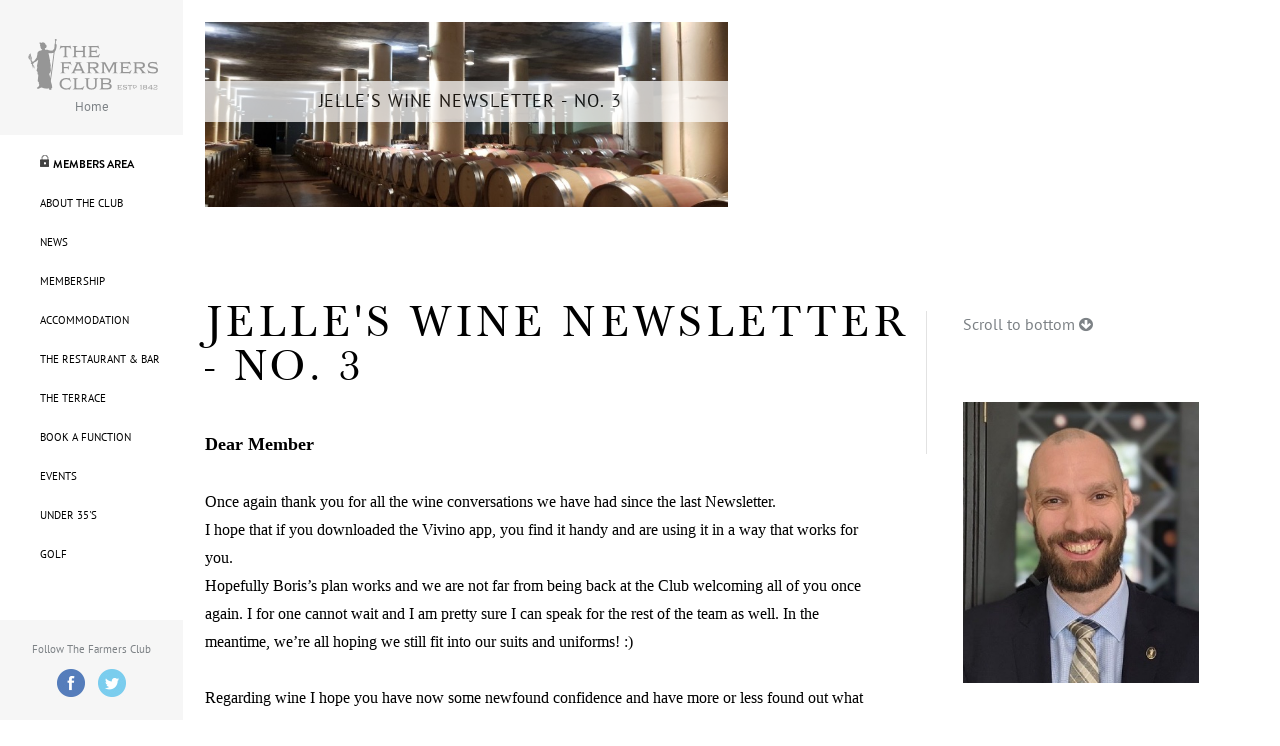

--- FILE ---
content_type: text/html; charset=UTF-8
request_url: https://www.thefarmersclub.com/jelles-on-wine/jelles-wine-newsletter-no-3
body_size: 25869
content:
<!DOCTYPE html>
<!--[if lt IE 7]><html class="no-js lt-ie9 lt-ie8 lt-ie7"> <![endif]-->
<!--[if IE 7]>	<html class="no-js lt-ie9 lt-ie8"> <![endif]-->
<!--[if IE 8]>	<html class="no-js lt-ie9"> <![endif]-->
<!--[if gt IE 8]><!-->
<html class="no-js" id="ng-app" ng-app="eventsApp">
<!--<![endif]-->
<head>
    <meta charset="utf-8" />
    <meta http-equiv="X-UA-Compatible" content="IE=edge,chrome=1" />
    <title>The Farmers Club - Whitehall Court, London</title>
    <meta name="viewport" content="width=device-width, initial-scale=1.0" />
    <meta name="title" content="The Farmers Club - Whitehall Court, London" />
    <meta name="description" content="The Farmers ClubWelcome to the Farmers Club, a unique club for those involved with agriculture, primarily, but not exclusively, in the United Kingdom. Over half of our members are directly involved in farming, with the rest being mostly associated with the agricultural industry. We also have a very active Under 30's section, vital seed corn for the future of the Club. The Club attends many of the major agricultural shows along with other regional events throughout the year.  The Club is run, through the secretariat, by a committee of members, drawn from all parts of the industry. Whitehall Court is the heart of the club offering a very comfortable, 'home from home' atmosphere, excellent value bedrooms and an excellent restaurant committed to selling British produce. It also has a number of function rooms which can be used for meetings or private parties as well as a modern business suite. Above all though, The Farmers Club is renowned for its staff whose friendliness and efficiency are its hallmark." />
    <meta name="keywords" content="The Farmers Club,agriculture,UK,Whitehall Court,produce" />

    <link rel="shortcut icon" href="/vendor/tfc/Assets/img/favicons/favicon.ico">
<link rel="icon" sizes="16x16 32x32 64x64" href="/vendor/tfc/Assets/img/favicons/favicon.ico">
<link rel="apple-touch-icon" sizes="57x57" href="/vendor/tfc/Assets/img/favicons/apple-icon-57x57.png">
<link rel="apple-touch-icon" sizes="60x60" href="/vendor/tfc/Assets/img/favicons/apple-icon-60x60.png">
<link rel="apple-touch-icon" sizes="72x72" href="/vendor/tfc/Assets/img/favicons/apple-icon-72x72.png">
<link rel="apple-touch-icon" sizes="76x76" href="/vendor/tfc/Assets/img/favicons/apple-icon-76x76.png">
<link rel="apple-touch-icon" sizes="114x114" href="/vendor/tfc/Assets/img/favicons/apple-icon-114x114.png">
<link rel="apple-touch-icon" sizes="120x120" href="/vendor/tfc/Assets/img/favicons/apple-icon-120x120.png">
<link rel="apple-touch-icon" sizes="144x144" href="/vendor/tfc/Assets/img/favicons/apple-icon-144x144.png">
<link rel="apple-touch-icon" sizes="152x152" href="/vendor/tfc/Assets/img/favicons/apple-icon-152x152.png">
<link rel="apple-touch-icon" sizes="180x180" href="/vendor/tfc/Assets/img/favicons/apple-icon-180x180.png">
<link rel="icon" type="image/png" sizes="192x192"  href="/vendor/tfc/Assets/img/favicons/android-icon-192x192.png">
<link rel="icon" type="image/png" sizes="32x32" href="/vendor/tfc/Assets/img/favicons/favicon-32x32.png">
<link rel="icon" type="image/png" sizes="96x96" href="/vendor/tfc/Assets/img/favicons/favicon-96x96.png">
<link rel="icon" type="image/png" sizes="16x16" href="/vendor/tfc/Assets/img/favicons/favicon-16x16.png">
<link rel="manifest" href="/vendor/tfc/Assets/img/favicons/manifest.json">
<meta name="msapplication-TileColor" content="#ffffff">
<meta name="msapplication-TileImage" content="/vendor/tfc/Assets/img/favicons/ms-icon-144x144.png">
<meta name="theme-color" content="#ffffff">
    <!--[if lt IE 8]>
    <script type="text/javascript">window.location = "/error/ie_old";</script><![endif]--><!--[if lt IE 9]>
	<script src="/vendor/tfc/Assets/dist/page/scripts/html5.js?v=16"></script><![endif]-->

    <link rel="stylesheet" href="/vendor/tfc/Assets/dist/page/styles/normalize.css?v=16" />
    <link rel="stylesheet" href="/vendor/tfc/Assets/dist/styles/build.css?v=16" />
    <link href="https://stackpath.bootstrapcdn.com/font-awesome/4.7.0/css/font-awesome.min.css" rel="stylesheet" integrity="sha384-wvfXpqpZZVQGK6TAh5PVlGOfQNHSoD2xbE+QkPxCAFlNEevoEH3Sl0sibVcOQVnN" crossorigin="anonymous">

    <!--[if IE]>
	<link rel="stylesheet" href="/vendor/tfc/Assets/dist/page/styles/ie.css?v=16"/><![endif]--><!--[if (gte IE 6)&(lte IE 8)]>
	<script type="text/javascript" src="/vendor/tfc/Assets/dist/page/scripts/selectivizr.js?v=16"></script><![endif]--><!--[if lt IE 9]>
	<script type="text/javascript" src="/vendor/tfc/Assets/dist/page/scripts/respond.min.js?v=16"></script><![endif]-->

	<script src="/vendor/tfc/Assets/dist/page/scripts/modernizr-2.6.2.min.js?v=16"></script>
			<script type="text/javascript">
			var _gaq = _gaq || [];
			_gaq.push(['_setAccount', 'UA-20939044-1']);
			_gaq.push(['_setDomainName', 'thefarmersclub.com']);
			_gaq.push(['_setAllowLinker', true]);
			_gaq.push(['_trackPageview']);
			(function () {
				var ga = document.createElement('script');
				ga.type = 'text/javascript';
				ga.async = true;
				ga.src = ('https:' == document.location.protocol ? 'https://ssl' : 'http://www') + '.google-analytics.com/ga.js';
				var s = document.getElementsByTagName('script')[0];
				s.parentNode.insertBefore(ga, s);
			})();
		</script>
	    </head>

<body class="page">
<!--[if lt IE 7]><p class="chromeframe">You are using an <strong>outdated</strong> browser. Please
	<a href="http://browsehappy.com/">upgrade your browser</a> or
	<a href="http://www.google.com/chromeframe/?redirect=true">activate Google Chrome Frame</a> to improve your experience.
</p><![endif]-->

<div class="wrapper">
	<div class="background-wrapper">
		<div class="inner-wrapper">

			<nav class="sideMenu">
	<a href="https://www.thefarmersclub.com/" class="farmers-logo">Farmers Logo</a>
	<p class="farmers-logo-tag"><a href="/">Home</a></p>
	<a href="#" class="menu-button">Menu Button</a> <span class="opennav"></span>

	<div>
							<ul>
				
				<li class="members-button padlock">
											<a href="#login">Members Area</a>
<div class="members-login-form">
	<div class="inner-members-login-form ">
				<form method="post" action="https://mypage.thefarmersclub.com/login" id="memberlogin">
			<input type="hidden" name="_token" value="yEo6fhD9Yij5VIAD6Sv1RIO7lS8GDn3pUvjVkagq">
			<ul>
				<li>
					<input type="text" name="username" id="username" value="" placeholder="MEMBERSHIP NO." class="required"/>
					<div class="login-error-message">Please enter a valid membership number</div>
				</li>
				<li>
					<input type="password" name="password" id="password" value="" placeholder="PASSWORD" class="required"/>
					<div class="login-error-message">Please enter a password</div>
				</li>
				<li>
					<button type="submit">Login</button>
				</li>
			</ul>
		</form>
		<div class="action-container">
			<a href="/login/recover" class="forgot-pass">Forgotten password?</a>
											</div>
	</div>
</div>									</li>
			</ul>
		
		<ul class="side-menu-list">
																<li>
						<a href="/about-the-club">About The Club</a>
													<a href="#" class="showsubnav arrow-down">more content</a>
							<ul class="innernav">
																	<li><a href="/about-us/contact-us">Contact Us</a></li>
																	<li><a href="/about-the-club/the-club-committee">The Club Committee</a></li>
																	<li><a href="/about-the-club/meet-the-team">Meet The Team</a></li>
																	<li><a href="/about-the-club/club-objectives">Club Objectives</a></li>
																	<li><a href="/about-the-club/history-and-heritage">History and Heritage</a></li>
																	<li><a href="/about-the-club/general-data-protection-regulation">General Data Protection Regulation</a></li>
																	<li><a href="/about-the-club/club-dress-code">Club Dress Code</a></li>
															</ul>
											</li>
									<li>
						<a href="/news">News</a>
													<a href="#" class="showsubnav arrow-down">more content</a>
							<ul class="innernav">
																	<li><a href="/news/missing-club-emails">Missing Club Emails</a></li>
																	<li><a href="/news/christmas-and-new-year-opening-schedule">Christmas and New Year Opening Schedule</a></li>
																	<li><a href="/news/chief-exec-newsletter">Chief Exec Newsletter</a></li>
																	<li><a href="/news/new-it-system">New IT System</a></li>
																	<li><a href="/news/the-farmers-club-pinnacle-awards-2024">The Farmers Club Pinnacle Awards 2025</a></li>
																	<li><a href="/news/the-farmers-club-official-announcement">The Farmers Club Official Announcement</a></li>
																	<li><a href="/news/new-journal-295-autumn-2022">NEW JOURNAL 295 &ndash; AUTUMN 2022</a></li>
																	<li><a href="/news/new-journal-296-winter-2023">NEW JOURNAL 296 &ndash; WINTER 2023 </a></li>
																	<li><a href="/news/new-club-merchandise-launches">New Club Merchandise Launches</a></li>
																	<li><a href="/news/new-journal-297-spring">NEW JOURNAL 297 - SPRING</a></li>
																	<li><a href="/news/new-journal-298-summer-2023">New Journal 298 - Summer 2023</a></li>
																	<li><a href="/news/new-journal-299-autumn-2023">NEW JOURNAL 299 - Autumn 2023</a></li>
																	<li><a href="/news/farmers-club-festive-semi-closure">Farmers Club Festive Semi Closure </a></li>
																	<li><a href="/news/new-journal-300-winter-2024">New JOURNAL 300 - Winter 2024</a></li>
																	<li><a href="/news/new-journal-301-spring-2024">NEW JOURNAL 301 Spring 2024</a></li>
																	<li><a href="/news/new-journal-302-summer">NEW JOURNAL 302 - Summer 2024</a></li>
																	<li><a href="/news/new-journal-303-autumn-2024">NEW JOURNAL 303 Autumn 2024</a></li>
																	<li><a href="/news/new-journal-304-winter-2025">NEW JOURNAL 304 - WINTER 2025</a></li>
																	<li><a href="/news/new-journal-305-spring-2025">NEW JOURNAL 305 - SPRING 2025</a></li>
																	<li><a href="/news/new-journal-306-summer-2025">NEW JOURNAL 306 - SUMMER 2025</a></li>
																	<li><a href="/news/new-journal-307-autumn-2025">NEW JOURNAL 307 - AUTUMN 2025</a></li>
																	<li><a href="/news/chief-exec-newsletter-november-2025">Chief Exec Newsletter - November 2025</a></li>
																	<li><a href="/news/new-journal-december-2025">NEW JOURNAL 308 - WINTER 2025</a></li>
															</ul>
											</li>
									<li>
						<a href="/membership">Membership</a>
													<a href="#" class="showsubnav arrow-down">more content</a>
							<ul class="innernav">
																	<li><a href="/membership/membership-enquiry">Membership Enquiry</a></li>
																	<li><a href="/membership/membership-fees">Membership Fees</a></li>
																	<li><a href="/membership/club-merchandise">Club Merchandise</a></li>
															</ul>
											</li>
									<li>
						<a href="/accommodation">Accommodation</a>
													<a href="#" class="showsubnav arrow-down">more content</a>
							<ul class="innernav">
																	<li><a href="/accommodation/single-room">Single Room</a></li>
																	<li><a href="/accommodation/queen-room">Queen Room</a></li>
																	<li><a href="/accommodation/twin-room">Twin Room</a></li>
																	<li><a href="/accommodation/double-room">Double Room</a></li>
																	<li><a href="/accommodation/family-room">Family Room</a></li>
																	<li><a href="/accommodation/room-rates">Room Rates</a></li>
															</ul>
											</li>
									<li>
						<a href="/the-restaurant-and-bar">The Restaurant &amp; Bar</a>
													<a href="#" class="showsubnav arrow-down">more content</a>
							<ul class="innernav">
																	<li><a href="/the-restaurant-and-bar/the-restaurant">The Restaurant</a></li>
																	<li><a href="/the-restaurant-and-bar/a-flavour-of-our-seasonal-menu">A Flavour of Our Seasonal Menu</a></li>
																	<li><a href="/the-restaurant-and-bar/bar-and-lounge">Bar &amp; Lounge</a></li>
																	<li><a href="/the-restaurant-and-bar/farm-to-fork">Farm to fork</a></li>
															</ul>
											</li>
									<li>
						<a href="/the-terrace">The Terrace</a>
													<a href="#" class="showsubnav arrow-down">more content</a>
							<ul class="innernav">
															</ul>
											</li>
									<li>
						<a href="/function-rooms">Book A Function</a>
													<a href="#" class="showsubnav arrow-down">more content</a>
							<ul class="innernav">
																	<li><a href="/function-rooms/farmers-suite">Farmers Suite</a></li>
																	<li><a href="/function-rooms/hudson-room">Hudson Room</a></li>
																	<li><a href="/function-rooms/cumber-room">Cumber Room</a></li>
																	<li><a href="/function-rooms/club-room">Club Room</a></li>
																	<li><a href="/function-rooms/committee-room">Committee Room</a></li>
															</ul>
											</li>
									<li>
						<a href="/events">Events</a>
													<a href="#" class="showsubnav arrow-down">more content</a>
							<ul class="innernav">
															</ul>
											</li>
									<li>
						<a href="/under-35s">Under 35&#039;s</a>
											</li>
									<li>
						<a href="/library/golf">Golf</a>
											</li>
									<li>
						<a href="/library">Library</a>
													<a href="#" class="showsubnav arrow-down">more content</a>
							<ul class="innernav">
																	<li><a href="/library/journals">The Farmers Club Journals</a></li>
																	<li><a href="/library/other-reports">Other Reports</a></li>
																	<li><a href="/library/pinnacle-awards-reports">Pinnacle Awards Reports</a></li>
																	<li><a href="/library/photo-library">Photo Library</a></li>
															</ul>
											</li>
									<li>
						<a href="/charities-and-awards">Charities and Awards</a>
													<a href="#" class="showsubnav arrow-down">more content</a>
							<ul class="innernav">
																	<li><a href="/charities-and-awards/pinnacle-awards">The Farmers Club Pinnacle Awards </a></li>
															</ul>
											</li>
									<li>
						<a href="/careers">Careers &amp; Graduate Training</a>
											</li>
									<li>
						<a href="/the-charitable-trust">The Charitable Trust</a>
													<a href="#" class="showsubnav arrow-down">more content</a>
							<ul class="innernav">
															</ul>
											</li>
							
								</ul>
	</div>

	<div class="follow">
		<span>Follow The Farmers Club</span>
		<a class="facebook" href="https://www.facebook.com/The-Farmers-Club-Page-621162277983306/" target="_blank">Facebook</a>
		<a class="twitter" href="https://twitter.com/TheFarmersClub" target="_blank">Twitter</a>
	</div>
</nav>
			<div class="content-container">

				
				
									<div class="subnav ">

	<div class="slider-scroll-prompt"  style="display: none !important" >
	<i class="fa fa-arrow-down" id="scroll-btn"></i>
</div>


	<div >
		<ul class="first-list">
							<li class=" wide ">
    <a href="/jelles-on-wine/jelles-wine-newsletter-no-3">
        <img src="/media/686/686-tilewide.jpg"/>
        <div class="overlay">
            <div class="inner-overlay">
                <div class="inner-content">
                    <h2>Jelle&#039;s Wine Newsletter - No. 3</h2>
                                    </div>
            </div>
        </div>
    </a>
</li>					</ul>

		<ul class="second-list">
					</ul>
	</div>

	
	
	
</div>				
								
				<div class="notification-wrap">
	
	
	
	
</div>



				
    <div class="inner-container">
        <div class="inner-content-container">

            <h1 class="main-title" id="scroll_mark">Jelle&#039;s Wine Newsletter - No. 3</h1>

            <section>
                <div>
                    <article><div style="text-align: left;"><span style="color: #000000; font-family: georgia, palatino, serif;"><span style="color: #000000;"><strong><span style="font-size: 18px;">Dear Member</span></strong><br />&nbsp;<br /><span style="font-family: georgia,times,times new roman,serif;">Once again thank you for all the wine conversations we have had since the last Newsletter.<br />I hope that if you downloaded the Vivino app, you find it handy and are using it in a way that works for you.<br />Hopefully Boris&rsquo;s plan works and we are not far from being back at the Club welcoming all of you once again. I for one cannot wait and I am pretty sure I can speak for the rest of the team as well. In the meantime, we&rsquo;re all hoping we still fit into our suits and uniforms!</span> :)<br /><br /><span style="font-family: georgia,times,times new roman,serif;">Regarding wine I hope you have now some newfound confidence and have more or less found out what you like. When I started learning about wine (trust me, it never stops) for me the next logical step was to go deeper into the different wine regions you like.<br />Most of us will know wine regions like Bordeaux and Burgundy in France or Tuscany in Italy and Marlborough in New Zealand. However, not everybody realises that all these regions can have a lot of sub-regions which can produce very different styles of wine.<br />&nbsp;Not only can the grape varieties in these sub-regions differ but also the wine making techniques and laws regarding their production.</span><br /><br /><br /><img class="img-responsive" style="display: block; margin-left: auto; margin-right: auto;" src="https://mcusercontent.com/feb2b8a0e9beade1152196763/images/c69a1f0b-112a-4e96-b36a-a5cd9fa95e3b.jpg" alt="" width="300" height="399" /><br /><span style="font-family: georgia,times,times new roman,serif;">I&rsquo;m sorry to say for anyone reading this with French connections, is that the country that confuses us with the most regions and sub-regions is France. Master this and the rest will seem easy. If you take for example Burgundy, you will find that that region has 5 major sub-regions which are broken down further into a total of 84 different A.O.C.&rsquo;s (Appellation d&rsquo;Origine Controlee).</span><br /><br /><span style="font-family: georgia,times,times new roman,serif;">A.O.C&rsquo;s are a certification that guarantees not only where in which sub-region the wine is from, but also its quality and produced in accordance with the specific rules of that A.O.C., etc.<br />In Burgundy, these A.O.C.&rsquo;s are at times broken down even further into the different villages and even the different vineyards. Leaving a very confusing but very interesting maze of hundreds of different wines, some produced only metres apart, tasting completely different. Burgundy&rsquo;s&rsquo; grape varieties you&rsquo;ll be relieved to know, are fairly simple&hellip;.by far most white wine is made from Chardonnay and most reds are made from Pinot Noir.<br />If you were hoping that elsewhere in France it might be easier, I must disappoint you&hellip;. for example, Bordeaux only has 38 sub-regions with 57 different appellations&hellip;&hellip;<br />&nbsp;<br />The more you delve into different regions and sub-regions it will always be a little &nbsp;confusing but if you really like a certain grape variety and/or region it is worth it. The differences between wines that are essentially direct neighbours can be amazing.<br />I personally love Sangiovese as mentioned in my first newsletter. This is mainly grown in Tuscany, but the wines the grape produces are very different depending on where it is produced in Tuscany. For example, I like wines from Chianti but love a Brunello di Montalcino. They are both made in Tuscany roughly 60km from each other, both are Sangiovese. But due to the differences in soil, micro-climate and wine making techniques the wines you pour in your glass are so different, which is one of the things I really love about wine.</span><br /><br /><span style="font-family: georgia,times,times new roman,serif;">Now for a tasting tip. As spring is around the corner, I thought giving a rose a try would not be a bad idea and I was not wrong. Currently on sale at Sainsbury&rsquo;s for &pound;10 (normally it is &pound;13) you can buy Baron Gassier, Cuvee Elegance 2019 which is I must admit is a fantastic rose from the Cotes de Provence, France. This blend of Syrah and Grenache is dry, refreshing and brings to mind ripe red fruits like cherry, strawberry and raspberries.</span><br /><br /><img class="img-responsive" style="display: block; margin-left: auto; margin-right: auto;" src="https://mcusercontent.com/feb2b8a0e9beade1152196763/images/5f92b442-b8f8-4b11-ae7a-415eed28c8b8.jpg" alt="" width="350" height="466" /><br /></span></span><span style="font-family: georgia, palatino, serif;"><em><span style="font-family: georgia, times, times new roman, serif; color: #000000;">Even at &pound;10 it might not be the cheapest but in my humble opinion it is absolutely worth it. I will be buying more!</span><br /><br /><span style="color: #000000;">I hope some of you have found this interesting and do feel free to email me at <a style="color: #000000;" href="mailto:fandbmanager@thefarmersclub.com">fandbmanager@thefarmersclub.com</a> if you have any questions or queries.</span><br /><br /></em></span><br /><span style="font-family: georgia, palatino, serif; color: #000000;"><em><strong>Cheers!</strong></em></span><br /><span style="font-family: georgia, palatino, serif; color: #000000;">&nbsp;</span><br /><span style="font-family: georgia, palatino, serif; color: #000000;"><em><strong>Jelle</strong></em></span><br /><br /><br /><img style="display: block; margin-left: auto; margin-right: auto;" src="/media/683/683-large.jpg" width="300" height="164" /></div></article>
                </div>
            </section>

                                            </div>

        <div class="sub-content-container">
	<div class="dividing-line"></div>

	<section class="page-scroll">
    <span class="page-scroll-txt" id="to-btm-btn">Scroll to bottom
        <i class="fa fa-arrow-circle-down" style="font-size: 1em"></i>
    </span>
</section>


	
			<div class="quote">
			<img src="/media/682/682-large.jpg" width="400" height="475" />
		</div>
	
	
			<div class="sub-highlight">
			<img src="/media/681/681-large.png" width="501" height="217" />
		</div>
	</div>
    </div>


				
				
			</div>
		</div>
	</div>

	<footer>

			
	<div class="footer-actions">
		<ul>
										<li><a href="https://www.thefarmersclub.com/library/journals">Download Journal</a></li>
							<li><a href="https://www.thefarmersclub.com/about-us/contact-us">Contact Us</a></li>
							<li><a href="https://www.thefarmersclub.com/careers">Careers</a></li>
					</ul>
	</div>

	<div class="copyright">
		&copy; 2019 The Farmers Club<br/>
		Club &amp; Food photography by Jonathan Pollock
	</div>

</footer>
</div>

<script src="https://ajax.googleapis.com/ajax/libs/jquery/1.9.0/jquery.min.js"></script>
<script>window.jQuery || document.write('<script src="/vendor/tfc/Assets/dist/pages/scripts/jquery-1.9.0.min.js?v=16"><\/script>')</script>
<script src="https://maps.googleapis.com/maps/api/js"></script>
<script src="/vendor/tfc/Assets/dist/page/scripts/jquery.flexslider.js?v=16"></script>
<script src="/vendor/tfc/Assets/dist/scripts/build.js?v=16"></script>

    		
	<script type="text/javascript">
		$(document).ready(function () {
			$('.notification-close').click(function () {
				$(this).parent().parent().remove();
			})
		});

		$(document).ready(function () {
			moveProgressBar();
		});

		$(window).resize(function () {
			moveProgressBar();
		});

		function moveProgressBar()
		{
			var animateLength = 7500;
			var animateStyle = "linear";

			$('.notification-progress').animate({width: "0%"}, animateLength, animateStyle, function () {
				$('.notification-wrap').remove();
			});
		}
	</script>

		<script type="text/javascript">
		$(document).ready(function () {
			$('#scroll-btn').click(function () {
				$('html, body').animate({
					scrollTop: $('#scroll_mark').offset().top
				}, 1000);
			});
		});
	</script>

    <script type="text/javascript">
      $(document).ready(function () {
        $('#to-btm-btn').click(function () {
          $("html, body").animate({
            scrollTop: $(document).height()
          }, "slow");
        });
      });
    </script>
	<!--[if lt IE 10]>
<script type="text/javascript" src="/vendor/tfc/Assets/dist/page/scripts/placeholder.js?v=16"></script><![endif]-->
	<script type="text/javascript">
		$(document).ready(function () {
			// statements link tagging
			$('a[href*="/statements"]').click(function () {
				_gaq.push(['_trackPageview', '/statements']);
			});

			// rooms link tagging
			$('a[href*="/roombookings"]').click(function () {
				_gaq.push(['_trackPageview', '/roombookings']);
			});

			// pdf download event tracking
			$('a[href*=".pdf"]').click(function () {
				_gaq.push(['_trackEvent', 'Downloads', 'PDF', '/pdf/' + this.href, 1]);
			});

			// external link click event tracking
			$("a[href*='http']:not([href*='" + location.hostname.replace("www.", "") + "'])").click(function () {
				_gaq.push(['_trackEvent', 'External', 'Link', '/external/' + this.href, 1]);
			});

			// email click event tracking
			$('a[href^="mailto:"]').click(function () {
				_gaq.push(['_trackEvent', 'Email', 'Link', '/mailto/' + this.href, 1]);
			});
		});
	</script>

</body>

</html>

--- FILE ---
content_type: text/css
request_url: https://www.thefarmersclub.com/vendor/tfc/Assets/dist/styles/build.css?v=16
body_size: 99694
content:
@import url("https://fast.fonts.net/t/1.css?apiType=css&projectid=d7381acc-e50b-4bcd-bb0d-5f200c1130e3");@font-face{font-family:Baskerville_W01_Regular_705699;src:url(/vendor/tfc/Assets/fonts/8dc59876-75a4-4e80-bd1a-735d5f043beb.eot);src:url(/vendor/tfc/Assets/fonts/8dc59876-75a4-4e80-bd1a-735d5f043beb.eot?#iefix) format("embedded-opentype"),url(/vendor/tfc/Assets/fonts/9df317a3-a79e-422e-b4e2-35ccd29cd5b7.woff) format("woff"),url(/vendor/tfc/Assets/fonts/32d18512-4cc1-4c1c-a041-e595f26d1b96.ttf) format("truetype"),url(/vendor/tfc/Assets/fonts/cf682c43-15a5-45c0-934e-8f899e561e1f.svg#Baskerville_W01_Regular_705699) format("svg");font-weight:400;font-style:normal}@font-face{font-family:Baskerville_W01_Italic;src:url(/vendor/tfc/Assets/fonts/f0bf387a-6de1-402c-a63c-04664681e924.eot);src:url(/vendor/tfc/Assets/fonts/f0bf387a-6de1-402c-a63c-04664681e924.eot?#iefix) format("embedded-opentype"),url(/vendor/tfc/Assets/fonts/11514d41-5158-4a68-8f27-9202cc7fc001.woff) format("woff"),url(/vendor/tfc/Assets/fonts/b62c4ed0-7687-4a1b-840d-00a34f2d16a2.ttf) format("truetype"),url(/vendor/tfc/Assets/fonts/ede983d0-3356-4a76-956b-4131479e2d55.svg#Baskerville_W01_Italic) format("svg");font-weight:400;font-style:normal}@font-face{font-family:Brandon_Grot_W01_Bold;src:url(/vendor/tfc/Assets/fonts/c12a6d37-72c1-408b-9ca9-32946956c57f.eot);src:url(/vendor/tfc/Assets/fonts/c12a6d37-72c1-408b-9ca9-32946956c57f.eot?#iefix) format("embedded-opentype"),url(/vendor/tfc/Assets/fonts/4f2d0548-c7dc-459b-a2e0-e86656a10ded.woff) format("woff"),url(/vendor/tfc/Assets/fonts/dc21d9e5-516f-4e7e-9a84-7be79a44c2dd.ttf) format("truetype"),url(/vendor/tfc/Assets/fonts/a9bdb836-ee14-494d-8c69-5617c5720992.svg#Brandon_Grot_W01_Bold) format("svg");font-weight:400;font-style:normal}@font-face{font-family:PT_Sans_W01_Regular;src:url(/vendor/tfc/Assets/fonts/e42f9bee-ecbf-4784-93f2-d1c0661b23a4.eot);src:url(/vendor/tfc/Assets/fonts/e42f9bee-ecbf-4784-93f2-d1c0661b23a4.eot?#iefix) format("embedded-opentype"),url(/vendor/tfc/Assets/fonts/d8040b31-9fde-4d9e-a2b7-dc14eb7a7e49.woff) format("woff"),url(/vendor/tfc/Assets/fonts/19ea552a-4cb5-4b72-b0c9-09e1b654eb81.ttf) format("truetype"),url(/vendor/tfc/Assets/fonts/8c0f18a7-b57a-47e7-a15f-d5b72e0c4992.svg#PT_Sans_W01_Regular) format("svg");font-weight:400;font-style:normal}.archive-next>a,.archive-previous>a,.arrow-down,.base-arrow-down,.base-debate-email,.base-debate-facebook,.base-debate-google,.base-debate-twitter,.base-dividing-line,.base-facebook,.base-farmer-logo,.base-farmer-logo-footer,.base-farmers-icon1,.base-google,.base-home-slider-arrow-left,.base-home-slider-arrow-right,.base-johnhenry-logo,.base-menu-button,.base-padlock,.base-pdf,.base-share-graphic,.base-slash,.base-slider-arrow-left,.base-slider-arrow-right,.base-sprite,.base-twitter,.base-word,.base-youtube,.debate-email,.debate-facebook,.debate-google,.debate-twitter,.dividing-line,.doc,.docx,.facebook,.farmer-logo-footer,.farmers-logo,.flex-next,.flex-prev,.google,.home-slider .flex-next,.home-slider .flex-prev,.johnhenry-logo,.menu-button,.menu-button-tablet,.next,.padlock,.pdf,.prev,.share-graphic,.slash,.twitter,.youtube{background-repeat:no-repeat}.base-arrow-down{background-position:0 0}.base-debate-email{background-position:-45px 0}.base-debate-facebook{background-position:-93px 0}.base-debate-google{background-position:-132px 0}.base-debate-twitter{background-position:-177px 0}.base-dividing-line{background-position:-226px 0}.base-facebook{background-position:-257px 0}.base-farmer-logo-footer{background-position:-315px 0}.base-farmer-logo{background-position:-444px 0}.base-farmers-icon1{background-position:-604px 0}.base-google{background-position:-714px 0}.base-home-slider-arrow-left{background-position:-772px 0}.base-home-slider-arrow-right{background-position:-813px 0}.base-johnhenry-logo{background-position:-854px 0}.base-menu-button{background-position:-988px 0}.base-padlock{background-position:-1044px 0}.base-pdf{background-position:-1083px 0}.base-share-graphic{background-position:-1133px 0}.base-slash{background-position:-1270px 0}.base-slider-arrow-left{background-position:-1316px 0}.base-slider-arrow-right{background-position:-1363px 0}.base-twitter{background-position:-1410px 0}.base-word{background-position:-1468px 0}.base-youtube{background-position:-1523px 0}.archive-next>a,.archive-previous>a,.debate-email,.debate-facebook,.debate-google,.debate-twitter,.dividing-line,.doc,.docx,.facebook,.farmer-logo-footer,.farmers-logo,.flex-next,.flex-prev,.google,.home-slider .flex-next,.home-slider .flex-prev,.johnhenry-logo,.menu-button,.menu-button-tablet,.next,.pdf,.prev,.share-graphic,.slash,.twitter,.youtube{text-indent:-10000em}.farmers-logo{background-position:-444px 0;display:block;height:51px;width:130px}.farmer-logo-footer{background-position:-315px 0;display:block;height:41px;width:99px}.twitter{background-position:-1410px 0;clear:both;margin:0 auto}.facebook,.twitter{display:inline-block;height:28px;width:28px}.facebook{background-position:-257px 0}.youtube{background-position:-1523px 0}.google,.youtube{display:block;height:28px;width:28px}.google{background-position:-714px 0}.johnhenry-logo{background-position:-854px 0;display:block;height:35px;width:104px}.flex-prev{background-position:-1316px 0}.flex-next,.flex-prev{display:block;height:27px;width:17px}.flex-next{background-position:-1363px 0}.archive-previous>a,.home-slider .flex-prev,.prev{background-position:-772px 0;display:block;height:19px;width:11px}.archive-next>a,.home-slider .flex-next,.next{background-position:-813px 0;display:block;height:19px;width:11px}.slash{background-position:-1270px 0;display:block;height:29px;width:16px}.menu-button,.menu-button-tablet{background-position:-988px 0;display:block;height:12px;width:26px}.dividing-line{background-position:-226px 0;height:143px;width:1px}.share-graphic{background-position:-1133px 0;height:37px;width:107px}.debate-facebook{background-position:-93px 0;height:18px;width:9px;display:block}.debate-email{background-position:-45px 0;height:13px;width:18px;display:block}.debate-twitter{background-position:-177px 0;height:16px;width:19px;display:block}.debate-google{background-position:-132px 0;height:18px;width:15px;display:block}.pdf{background-position:-1083px 0;height:20px;width:20px}.doc,.docx,.pdf{display:inline-block;margin-right:5px}.doc,.docx{background-position:-1468px 0;height:30px;width:25px}.padlock{background-position:-1044px 0;height:12px;width:9px}.arrow-down{background-position:0 0;background-position:0 4px;height:11px;width:15px}html{min-height:100%}body{font-family:PT_Sans_W01_Regular,Arial,Helvetica,sans-serif;font-size:16px;line-height:1.8;color:#7d8286;-webkit-text-size-adjust:none;background-color:#fff;position:relative}article,aside,details,figcaption,figure,footer,header,hgroup,menu,nav,section{display:block}h1,h2,h3,h4,h5,h6{color:#000;font-family:PT_Sans_W01_Regular,Arial,Helvetica,sans-serif;font-weight:400;line-height:1;letter-spacing:.1em;text-transform:uppercase}@media (max-width:460px){h1,h2,h3,h4,h5,h6{text-align:center}}h1{font-family:Baskerville_W01_Regular_705699,Times New Roman,Serif;font-size:44px}h2{font-size:18px;letter-spacing:.05em;line-height:1.5}.home h2{font-family:Baskerville_W01_Regular_705699,Times New Roman,Serif;text-align:center;font-size:34.93px}@media (max-width:760px){.home h2{font-size:28px}}img{height:auto;max-width:100%}a{color:#000}fieldset{border:0;padding:0}input[type=password],input[type=text]{padding:13px;color:#000;background:#f6f6f6;border:0;margin-bottom:10px}input[type=submit]{padding:11px 0;background:#497a25;border:0;color:#fff;text-transform:uppercase;text-align:center;width:87px;margin-bottom:15px}.login-error-message{display:none;color:red}.incomplete .error-message{display:block}.wrapper{min-width:280px;margin:0 auto}.content-wrapper{position:relative}ul{margin:0;padding:0}li{list-style:none}.ng-cloak,.x-ng-cloak,[data-ng-cloak],[ng-cloak],[ng\:cloak],[x-ng-cloak]{visibility:hidden!important}nav .farmers-logo,nav .menu-button{position:absolute;top:27px}@media (min-width:760px){nav .farmers-logo,nav .menu-button{top:39px}}nav{position:relative;font-size:11px;z-index:999;width:100%}nav.slided{left:0}@media (min-width:760px){nav{background-color:#f6f6f6;height:100%;width:183px;vertical-align:top;position:fixed;top:0;-webkit-transform-style:preserve-3d;transition-property:left;transition-duration:.3s;left:-183px}}@media (min-width:920px){nav{left:0;position:fixed}}@media (min-width:760px){nav>div:not(.follow){height:calc(100% - 285px)}.side-menu-list{height:calc(100% - 41px);overflow-y:auto}}nav>div:not(.follow){padding-top:95px;background-color:#fff}@media (min-width:760px){nav>div:not(.follow){margin-top:135px;padding:20px 0 30px 40px}}nav>div.follow{display:none}@media (min-width:760px){nav>div.follow{display:block}}nav .farmers-logo{margin-left:0;left:28px}nav .farmers-logo-tag{display:none;font-size:1.2em;left:75px;position:absolute;text-align:center;top:68px}nav .farmers-logo-tag a{color:#7d8286!important;text-transform:none}@media (min-width:760px){nav .farmers-logo-tag{display:block;left:0;top:83px;width:100%}}nav .menu-button{right:34px}@media (min-width:760px){nav .menu-button{display:none}}nav ul{transition:display 4s ease-in}@media (min-width:760px){nav ul{width:143px}}nav ul li{text-align:center;border-bottom:1px solid #000;padding:5px 0}@media (min-width:760px){nav ul li{margin-top:15px;text-align:left;border:0;padding:0}}@media (min-width:920px){nav ul li{margin-top:20px}}@media (max-width:760px){nav ul li{display:none}}nav ul li .showsubnav{width:15px;height:15px;display:inline-block;text-indent:-10000em}@media (min-width:760px){nav ul li .showsubnav{display:none}}nav ul li:first-child{border-top:1px solid #000;margin-top:0}@media (min-width:760px){nav ul li:first-child{border-top:0}}nav ul .innernav{display:none}nav ul .innernav li{border:0}nav ul .innernav li:first-of-type{border-top:1px solid #000}nav.show ul li,nav ul .innernav.show{display:block}nav.show>div.follow{display:block;margin-bottom:20px}nav .members-button{display:block;font-family:Brandon_Grot_W01_Bold;text-transform:uppercase;background-repeat:no-repeat;padding-left:13px;position:relative;z-index:2;margin-bottom:27px}@media (max-width:760px){nav .members-button{position:absolute;top:60px;right:120px;display:block;text-align:left;background-position:-1044px 6px;border:none}}nav .members-button>a{min-width:129px;display:block;float:left;text-align:left}@media (min-width:760px){nav .members-button{display:block}}nav .members-button .members-login-form{width:0;transition-property:width;transition-duration:.2s;transition-timing-function:ease-in;overflow:hidden;position:absolute;left:142px;right:auto;z-index:4;background:#fff;min-height:238px}@media (min-width:920px){nav .members-button .members-login-form{bottom:auto;left:142px;right:auto;top:-4px;overflow-y:visible}}@media (max-width:760px){nav .members-button .members-login-form{left:-66px;top:22px;transition-property:height}}nav .members-button .members-login-form .inner-members-login-form{min-height:238px;width:189px;margin:0;text-transform:none;font-family:PT_Sans_W01_Regular,Arial,Helvetica,sans-serif}@media (min-width:760px){nav .members-button .members-login-form .inner-members-login-form{width:173px}}@media (min-width:920px){nav .members-button .members-login-form .inner-members-login-form{width:189px}}nav .members-button .members-login-form .inner-members-login-form .failed{display:none;color:red}nav .members-button .members-login-form .inner-members-login-form form{display:block;float:left}nav .members-button .members-login-form .inner-members-login-form .forgot-pass{display:block;float:right;clear:both;margin-top:-30px;text-transform:none;color:#7d8286}nav .members-button .members-login-form .inner-members-login-form .forgot-pass:hover{color:red!important}nav .members-button .members-login-form .inner-members-login-form ul{display:block;float:left;padding:10px 0 0}nav .members-button .members-login-form .inner-members-login-form ul li{margin-left:10px;margin-top:0;display:block;float:left;clear:both;border:none}nav .members-button .members-login-form .inner-members-login-form ul li .error-message{display:none;color:red}nav .members-button .members-login-form .inner-members-login-form ul li:first-of-type{margin-top:10px}nav .members-button .members-login-form .inner-members-login-form ul li.incomplete .error-message{display:block;margin-top:-6px;text-align:left}nav .members-button .members-login-form .inner-members-login-form input[type=text]{padding:13px;color:#000;background:#f6f6f6;border:0;margin-bottom:10px;width:143px}@media (min-width:760px){nav .members-button .members-login-form .inner-members-login-form input[type=text]{width:123px}}@media (min-width:920px){nav .members-button .members-login-form .inner-members-login-form input[type=text]{width:143px}}@media (min-width:760px){nav .members-button .members-login-form .inner-members-login-form input[type=password]{width:123px}}@media (min-width:920px){nav .members-button .members-login-form .inner-members-login-form input[type=password]{width:143px}}nav .members-button .members-login-form .inner-members-login-form button[type=submit]{padding:11px 0;background:#497a25;border:0;color:#fff;text-transform:uppercase;text-align:center;width:87px;margin-bottom:10px}nav .members-button .members-login-form .inner-members-login-form .action-container{display:block;float:left;clear:both;width:169px;margin-left:10px;padding-top:30px;padding-bottom:10px}@media (min-width:760px){nav .members-button .members-login-form .inner-members-login-form .action-container{width:153px}}@media (min-width:920px){nav .members-button .members-login-form .inner-members-login-form .action-container{width:169px}}nav .members-button .members-login-form .inner-members-login-form .action-container a:last-child{margin-top:3px}nav .members-button .members-login-form .inner-members-login-form .action-container a:last-child:hover{color:#96911b!important}nav .members-button .members-login-form .inner-members-login-form.showfailed .failed{display:block;margin:10px}nav .members-button .show-form{width:189px;box-shadow:2px 0 2px 1px rgba(0,0,0,.3)}@media (max-width:760px){nav .members-button .show-form{z-index:999}}nav .members-button.loggedin{display:none}nav a{text-decoration:none!important;text-transform:uppercase;color:#000}@media (min-width:760px){nav a{display:block}}.subnav{margin:2% 2% 0;float:left;position:relative;width:96%}@media (max-width:760px){.subnav{display:none}}@media (min-width:760px){.subnav{display:block}}.subnav ul{width:100%;padding:0;margin:0}.subnav li{float:left;margin-top:.9%;margin-right:.9%;padding:0;height:100%}.subnav li,.subnav li.hovereffect:hover .overlay,.subnav li.showafter.show .overlay,.subnav li>a{display:block}.subnav .single-list,.subnav .third-list{display:block;float:left}.subnav .single-list li,.subnav .third-list li{margin-top:0;position:relative}.subnav .single-list li a img,.subnav .third-list li a img{vertical-align:middle;width:100%;height:auto}.subnav .single-list .wide,.subnav .third-list .wide{width:49.66089%;margin-right:.67822%}.subnav .single-list .wide:nth-child(2),.subnav .third-list .wide:nth-child(2){margin-right:0}.subnav .single-list .small,.subnav .third-list .small{width:24.49133%;margin-right:.67822%}.subnav .single-list .small:last-child,.subnav .third-list .small:last-child{margin-right:0}.subnav .single-list .tall,.subnav .third-list .tall{width:24.1%}.subnav .first-list,.subnav .second-list{display:block;float:left;position:relative}.subnav .first-list li,.subnav .second-list li{margin:0;padding:0}.subnav .first-list li a,.subnav .second-list li a{float:left;width:100%}.subnav .first-list li a img,.subnav .second-list li a img{width:100%;vertical-align:middle}.subnav .first-list{width:50.33911%}.subnav .first-list .small,.subnav .first-list .tall{width:48.65269%;margin-right:1.34731%;position:relative}.subnav .first-list .small:last-child{position:static}.subnav .first-list .small:last-child a img{position:absolute;bottom:0;right:1.34731%;width:48.65269%;display:block}.subnav .first-list .small:last-child .overlay{width:48.65269%;top:auto;left:auto;bottom:0;right:1.34731%;height:49.23339%}.subnav .second-list{width:49.66089%}.subnav .second-list .small,.subnav .second-list .tall{position:relative}.subnav .second-list .tall{width:49.31715%;margin-right:1.36571%}.subnav .second-list .tall:nth-child(2){margin-right:0}.subnav .second-list .small{width:49.31715%;margin-right:0;display:block}.subnav .second-list .small:last-child{position:static}.subnav .second-list .small:last-child a img{position:absolute;bottom:0;right:0;width:49.31715%;display:block}.subnav .second-list .small:last-child .overlay{width:49.31715%;top:auto;left:auto;bottom:0;right:0;height:49.23339%}.subnav li a .overlay,.subnav li a .overlay .inner-overlay{position:absolute;top:0;left:0;width:100%;height:100%}.subnav li a .overlay .inner-overlay{background-color:unset;opacity:.8;filter:alpha(opacity=80);transition-property:background-color;transition-duration:.2s}.subnav li a .overlay .inner-overlay h2{position:absolute;bottom:46%;left:0;width:100%;text-align:center;margin:0;padding:7px 0;background-color:#fff;opacity:.9;filter:alpha(opacity=90);z-index:9}@media (max-width:1120px){.subnav li a .overlay .inner-overlay h2{font-size:.9em}}.subnav li a .overlay .inner-overlay h3{position:absolute;top:54%;left:0;width:100%;text-align:center;margin:0;padding:7px 0;color:#818064;font-family:Baskerville_W01_Italic,Times New Roman,Serif;text-transform:none;background-color:#fff;opacity:.9;filter:alpha(opacity=90);z-index:9;font-size:1em}@media (max-width:1120px){.subnav li a .overlay .inner-overlay h3{font-size:.9em}}.subnav li a:hover .overlay .inner-overlay{background-color:#fff}.subnav .fourth-list{clear:left;float:left}.subnav .fourth-list li{position:relative}.subnav .fourth-list li:nth-child(2){margin-right:0}.subnav ul .big{max-height:467px;margin:0}.subnav .committee{clear:both;width:100%;margin-bottom:20px}.subnav .committee,.subnav .committee li{display:block;float:left;position:relative}.subnav .committee li{width:24.49133%;margin-right:.67822%;margin-top:0;margin-bottom:.67822%}.subnav .committee li:nth-child(4n){margin-right:0}.subnav .committee li:nth-child(4n+1){display:block;float:left;clear:both}@media (max-width:1120px){.subnav .committee li{width:48.98267%;margin-right:2.03466%;margin-bottom:2.03466%}.subnav .committee li:nth-child(4n){margin-right:1.35644%}.subnav .committee li:nth-child(2n){margin-right:0}.subnav .committee li:nth-child(4n+1){clear:none}.subnav .committee li:nth-child(odd){clear:both}}@media (max-width:460px){.subnav .committee li{width:100%;margin-right:0;margin-bottom:2.03466%}}.subnav .committee li img{width:100%;vertical-align:middle}.subnav .committee li .overlay{display:block;float:left;clear:both;width:100%;line-height:1}.subnav .committee li .overlay .inner-overlay{display:block;float:left;clear:both;width:100%;min-height:110px;background-color:#f1f1f1;opacity:.7;filter:alpha(opacity=70);transition-property:background-color;transition-duration:.2s;text-align:center}@media (max-width:760px){.subnav .committee li .overlay .inner-overlay{min-height:100px}}.subnav .committee li .overlay .inner-overlay .inner-content{display:block;float:left;width:100%;line-height:1}.subnav .committee li .overlay .inner-overlay .inner-content h2{display:block;float:left;clear:both;width:100%;margin-top:0;margin-bottom:0}@media (max-width:760px){.subnav .committee li .overlay .inner-overlay .inner-content h2{font-size:1em}}@media (max-width:460px){.subnav .committee li .overlay .inner-overlay .inner-content h2{font-size:1em}}.subnav .committee li .overlay .inner-overlay .inner-content h3{display:block;float:left;clear:both;width:100%;margin-top:1%;margin-bottom:0;font-size:.9em}@media (max-width:460px){.subnav .committee li .overlay .inner-overlay .inner-content h3{font-size:.8em}}.subnav .committee li .overlay .inner-overlay .inner-content p{display:block;float:left;clear:both;width:100%;margin-top:1%;margin-bottom:0}@media (max-width:760px){.subnav .committee li .overlay .inner-overlay .inner-content p{font-size:.8em}}@media (max-width:460px){.subnav .committee li .overlay .inner-overlay .inner-content p{line-height:1.4;margin-bottom:10px}}.subnav .committee li .overlay .inner-overlay .inner-content p a{font-size:.69em}@media (max-width:1120px){.subnav .committee li .overlay .inner-overlay .inner-content p a{font-size:1em}}@media (max-width:920px){.subnav .committee li .overlay .inner-overlay .inner-content p a{font-size:1em}}@media (max-width:760px){.subnav .committee li .overlay .inner-overlay .inner-content p a{font-size:.72em}}@media (max-width:460px){.subnav .committee li .overlay .inner-overlay .inner-content p a{font-size:.9em}}.subnav.committee-nav{display:block}.subnav-bottom{margin-bottom:30px}.bottom-nav{margin-bottom:10px}.members-navigation{position:absolute;top:0;font-family:Baskerville_W01_Italic,Times New Roman,Serif;font-size:17px;left:0;z-index:2;width:100%;background-color:#7d8286}.members-navigation ul{display:inline-block}.members-navigation ul li{display:inline-block;margin-left:20px;margin-right:20px;color:#000}.members-navigation ul li a{text-decoration:none}.members-navigation ul .member-name{font-size:12px}.content-container{position:relative}.content-container .members-navigation{display:block}.content-container .members-navigation,.home-slider .members-navigation{position:absolute;top:0;left:0;padding-left:2%;padding-right:2%;width:96%;text-align:center}.home-slider .members-navigation{z-index:2;background-color:#7d8286}.archive-next>a,.archive-previous>a,.arrow-down,.base-arrow-down,.base-debate-email,.base-debate-facebook,.base-debate-google,.base-debate-twitter,.base-dividing-line,.base-facebook,.base-farmer-logo,.base-farmer-logo-footer,.base-farmers-icon1,.base-google,.base-home-slider-arrow-left,.base-home-slider-arrow-right,.base-johnhenry-logo,.base-menu-button,.base-padlock,.base-pdf,.base-share-graphic,.base-slash,.base-slider-arrow-left,.base-slider-arrow-right,.base-sprite,.base-twitter,.base-word,.base-youtube,.debate-email,.debate-facebook,.debate-google,.debate-twitter,.dividing-line,.doc,.docx,.facebook,.farmer-logo-footer,.farmers-logo,.flex-next,.flex-prev,.google,.home-slider .flex-next,.home-slider .flex-prev,.johnhenry-logo,.menu-button,.menu-button-tablet,.next,.padlock,.pdf,.prev,.share-graphic,.slash,.twitter,.youtube{background-image:url(/vendor/tfc/Assets/img/base-se861bb584d.png)}@media (max-width:760px){body.page .members-navigation{margin-top:20px;margin-bottom:20px}}@media (min-width:760px){body.page .members-navigation{margin-top:0;margin-bottom:0}}a{border:none}a,a img{outline:none}@media (min-width:760px){.background-wrapper,.inner-wrapper{float:left;width:100%}}.inner-container{min-height:600px}nav .opennav{display:none;position:absolute;left:183px;top:0;width:60px;height:60px;font-weight:700;font-size:40px;z-index:999999999;text-align:center;cursor:pointer;box-shadow:2px 0 2px #333;text-shadow:1px 2px 2px rgba(0,0,0,.25);opacity:.99;filter:alpha(opacity=99);color:#666;background:url(/vendor/tfc/Assets/img/menu-icon.png) no-repeat 0 0}@media (min-width:760px){nav .opennav{display:block}}@media (min-width:920px){nav .opennav{display:none}}
/*!*max-width:427px;*/.content-container .booking a,.debate-inner-content-container>section .comments .comment-form input[type=submit],.debate-page .debate-inner-content-container>section .comments .comment-form input[type=submit],.inner-container .sub-content-container .sub-highlight article .downloads a{padding:12px 0;display:block;background-color:#043b49;color:#fff;text-align:center;text-transform:uppercase;text-decoration:none;font-size:12px;font-family:Baskerville_W01_Regular_705699,Times New Roman,Serif;letter-spacing:.1em}.booking .booking-errormsg{color:red;display:none}.booking.showmsg .booking-errormsg{display:block}.content-container{background-color:#fff;min-height:900px}@media (min-width:920px){.content-container{margin-left:183px}}@media (max-width:760px){.content-container{min-height:0}}.content-container h1{clear:left}.content-container .booking{margin-top:64px;margin-bottom:49px}.content-container .booking a{width:140px}.content-container .image-slider{position:relative;width:100%;float:left;margin-bottom:-9px}.content-container .image-slider ul{width:100%}.content-container .image-slider ul li img{width:100%;display:none}.inner-container{clear:left}.inner-container .inner-content-container{margin:0 5%;padding-bottom:30px}.inner-container .inner-content-container ul{margin:1em 0}.inner-container .inner-content-container ul li{list-style:disc;margin:0 0 5px 10px}.inner-container .inner-content-container .register li{list-style:none;padding:0;margin:0}.inner-container .inner-content-container .reports li{list-style:none;padding:0;margin:0 0 20px}@media (min-width:760px){.inner-container .inner-content-container{margin-left:2%;margin-right:0;display:inline-block;width:65.35%;margin-top:60px}}@media (min-width:760px){.inner-container .inner-content-container section{padding-right:41px}}
/*!*max-width:864px;*!*/@media (max-width:760px){.inner-container .inner-content-container table td{display:block}}@media (max-width:760px){.inner-container .inner-content-container table td p{font-size:.9em;margin:0}}@media (max-width:760px){.inner-container .inner-content-container table td a{font-size:.8em}}@media (min-width:760px){.inner-container .extra-width{width:80%}}@media (min-width:920px){.inner-container .library-content{width:73%}}.inner-container .library{margin-left:2%;display:inline-block;text-align:center}.inner-container .library li{display:inline-block;float:none;margin-bottom:30px}.inner-container .reports li a{display:block;background:url(/vendor/tfc/Assets/img/pdf.png) 0 0 no-repeat;padding-left:80px;text-decoration:none;min-height:49px}.inner-container .reports li a h2{margin:0;text-align:left}.inner-container .reports li a p{margin:0}.inner-container .sub-content-container{position:relative;margin:0 5%}@media (min-width:760px){.inner-container .sub-content-container{margin:101px 0 0;display:inline-block;width:30.6%;vertical-align:top}}@media (min-width:760px){.inner-container .sub-content-container .quote,.inner-container .sub-content-container .sibling-nav{max-width:236px;padding:23px 0 23px 37px}}.inner-container .sub-content-container .sibling-nav .prev{display:inline-block;margin-right:50px}.inner-container .sub-content-container .sibling-nav .next{display:inline-block}.inner-container .sub-content-container .sibling-nav>div{margin-top:10px}.inner-container .sub-content-container .sub-highlight{max-width:294px}@media (min-width:760px){.inner-container .sub-content-container .sub-highlight{padding-left:37px}}.inner-container .sub-content-container .sub-highlight article{margin-bottom:50px}.inner-container .sub-content-container .sub-highlight article .downloads{margin-top:30px}.inner-container .sub-content-container .sub-highlight article .downloads h3{font-size:12px}.inner-container .sub-content-container .sub-highlight article .downloads a{width:147px}.inner-container .sub-content-container .sub-highlight article ul{margin:1em 0}.inner-container .sub-content-container .sub-highlight article ul li{list-style:disc;margin:0 0 5px 10px}.inner-container .sub-content-container .sub-highlight article .downloadables{margin:0}.inner-container .sub-content-container .sub-highlight article .downloadables li{list-style:none;margin:0 0 5px}.inner-container .sub-content-container .sub-highlight article .archive-list li{list-style:none;margin:0}.inner-container .sub-content-container .sub-highlight article .archive-list li a{color:#000}.inner-container .sub-content-container .sub-highlight h3{font-size:16px;text-transform:uppercase}.inner-container .sub-content-container .sub-highlight a{color:#7d8286;font-size:14px;text-decoration:none}.inner-container .sub-content-container .booking{margin-left:37px;width:147px}.inner-container .sub-content-container-reports{float:right}@media (max-width:760px){.inner-container .sub-content-container-reports{width:90%;margin-top:60px}}@media (max-width:760px){.inner-container .sub-content-container-reports .sub-highlight{width:100%;float:left;border-bottom:1px solid #e5e5e5;margin-bottom:40px;padding-bottom:20px;max-width:none}}.inner-container .sub-content-container-reports .sub-highlight article{margin-bottom:20px}.inner-container .inner-content-container-reports,.inner-container .inner-content-container-reports .reports ul{float:left}.inner-container .library-sub-content{margin-top:184px;padding-top:1.67em}@media (min-width:920px){.inner-container .library-sub-content{width:20%}}.main-title{margin-bottom:40px;clear:left}.sub-title{margin-top:30px;max-width:90%}.debate-page .top-content-container .quote,.inner-container .sub-content-container .quote,.inner-container .sub-content-container .sibling-nav{font-family:Baskerville_W01_Italic,Times New Roman,Serif;font-size:15px;color:#17171f;margin-bottom:83px}.dividing-line{display:none;position:absolute;top:0;left:0}@media (min-width:760px){.dividing-line{display:block}}.home-slider .slider-controls .flex-next,.home-slider .slider-controls .flex-prev,.image-slider .flex-next,.image-slider .flex-prev{z-index:2;position:absolute;top:48%}@media (max-width:760px){.image-slider .slider-controls{display:none}}.image-slider .flex-prev{left:24px;z-index:9}.image-slider .flex-next{right:35px}.image-slider .flex-viewport ul li{position:relative}.image-slider .flex-viewport ul li .subtext{display:none}.image-slider .title-container{width:100%;background:#fff;z-index:2;max-height:241px}@media (min-width:760px){.image-slider .title-container{position:absolute;bottom:6%;right:0;width:auto}}@media (min-width:760px){.image-slider .title-container div{float:left}}.image-slider .title-container div h1{font-family:Baskerville_W01_Regular_705699,Times New Roman,Serif;color:#000;font-size:33px;margin:0 auto;text-align:right;padding:20px 10%;display:block;float:right}@media (max-width:760px){.image-slider .title-container div h1{text-align:center;margin:20px 5%;padding:0;border:none;font-size:22px;max-width:none;width:90%}}@media (min-width:760px){.image-slider .title-container div h1{text-align:right;padding:0 33px 0 77px;margin:.67em 0;border-right:1px solid #e2e2e2;font-size:33px;max-width:235px}}@media (min-width:920px){.image-slider .title-container div h1{padding:0 63px 0 7px;font-size:33px}}@media (min-width:1120px){.image-slider .title-container div h1{font-size:44px;padding:0 63px 0 77px}}.image-slider .title-container .description{font-size:17px;font-family:Baskerville_W01_Italic,Times New Roman,Serif;z-index:10;text-align:center;position:absolute;bottom:6%;left:0;width:100%;background-color:#fff;min-height:34px;z-index:1}@media (min-width:760px){.image-slider .title-container .description{position:static;text-align:left;margin:0;padding-top:0;width:306px}}.image-slider .title-container .description .description-content{width:100%}@media (min-width:760px){.image-slider .title-container .description .description-content{float:left;max-width:210px;padding-left:33px;padding-top:34px;line-height:1.2}}@media (min-width:920px){.image-slider .title-container .description .description-content{padding-left:63px;padding-top:60px;line-height:1.5}}@media (min-width:1120px){.image-slider .title-container .description .description-content{padding-top:100px}}.image-slider .close{width:0}.home-slider{position:relative}.home-slider .flex-viewport{padding-top:15px;width:100%}@media (min-width:760px){.home-slider .flex-viewport{padding-top:0}}.home-slider .slider-controls{display:block;position:absolute;bottom:6%;right:0;width:306px;height:191px;background-position:-1270px 0}@media (max-width:1120px){.home-slider .slider-controls{height:143px}}@media (max-width:760px){.home-slider .slider-controls{display:none}}.home-slider .slider-controls .flex-prev{z-index:999;padding:5px;background-position:-767px 5px;bottom:auto;left:auto;right:226px;top:40px}@media (max-width:1120px){.home-slider .slider-controls .flex-prev{top:30px}}@media (max-width:920px){.home-slider .slider-controls .flex-prev{top:80px;right:256px}}.home-slider .slider-controls .flex-next{z-index:999;padding:5px;background-position:-808px 5px;bottom:auto;left:auto;right:186px;top:40px}@media (max-width:1120px){.home-slider .slider-controls .flex-next{top:30px}}@media (max-width:920px){.home-slider .slider-controls .flex-next{top:80px;right:216px}}.events,.food,.home-highlight-footer,.news{max-width:1302px;width:98%;padding-top:80px}@media (min-width:760px){.events,.food,.home-highlight-footer,.news{clear:left;margin-left:2%;float:left}}@media (min-width:760px){.events article,.home-highlight-footer article,.main-home-highlight article,.news article{float:left}}.events{display:block;float:left;margin-left:0;max-width:none;width:100%}.events article{margin-bottom:1em}@media (min-width:760px){.events article{width:29.33%;margin-left:2%}}.events article img{width:100%}.events h3{text-align:center;margin:0;background:#f5f5f6;width:100%;min-height:0}@media (max-width:1120px){.events h3{min-height:120px}}@media (max-width:760px){.events h3{min-height:0}}.events h3 a{text-decoration:none;font-size:16px;display:block;min-height:32px;padding:44px 0 28px}.news{margin-left:0;max-width:none;width:100%;display:-ms-flexbox;display:flex;-ms-flex-wrap:wrap;flex-wrap:wrap}.news a{text-decoration:none}.news article{margin:40px 0 0 10%;width:80%}@media (min-width:760px){.news article{width:18.5%}.news article,.news article:first-of-type{margin-left:6%}}.news article a{color:#929292}.news h3{margin:0;text-align:left}.news h3 a{font-size:13.24px;color:#464648}.news h2{width:100%!important}.debate-page h3,.main-home-highlight h2{color:#818062;text-transform:uppercase;font-size:15px;margin:0 0 18px;text-align:left}.debate-page .top-content-container .social .share li,.main-home-highlight .share li{float:left;display:block;background-color:#fff;padding-right:25px;padding-top:9px;height:28px}.debate-page .top-content-container .social .share li:first-of-type,.main-home-highlight .share li:first-of-type{padding-top:0;height:37px}.debate-page .top-content-container .social .share .email,.main-home-highlight .share .email{padding-top:11px;height:26px}.main-home-highlight{clear:left;margin-left:0;margin-top:110px;background:#e9e9ea;padding:40px 0 53px;width:100%;float:left}@media (max-width:760px){.main-home-highlight{margin-bottom:76px}}.main-home-highlight article{width:90%;margin-left:5%}@media (max-width:760px){.main-home-highlight article{float:left}}@media (min-width:1281px){.main-home-highlight article{width:46%;margin-left:0;margin-right:4%}}@media (max-width:760px){.main-home-highlight article:first-of-type{float:none}}@media (min-width:1281px){.main-home-highlight article:first-of-type{margin:0 4%;width:42%}}.main-home-highlight article #main_highlight_images .slides li{display:none}.main-home-highlight h2{text-align:center;font-size:17px}@media (min-width:1281px){.main-home-highlight h2{text-align:left}}.main-home-highlight h1{text-align:center;font-family:Baskerville_W01_Regular_705699,Times New Roman,Serif;color:#2a3335;margin:0 0 35px}.main-home-highlight h1 a{text-decoration:none}@media (min-width:1120px){.main-home-highlight h1{font-size:80px}}@media (min-width:1281px){.main-home-highlight h1{text-align:left}}.main-home-highlight .description{font-family:Baskerville_W01_Italic,Times New Roman,Serif;font-size:20.35px;color:#bfbfb4}@media (min-width:1282px){.main-home-highlight .description{text-align:left;max-width:419px}}.main-home-highlight .description a{text-align:center;text-decoration:none}@media (min-width:1281px){.main-home-highlight .description a{text-align:left}}.main-home-highlight iframe,.main-home-highlight img{display:block;margin:0 auto;width:100%}@media (min-width:1281px){.main-home-highlight iframe,.main-home-highlight img{margin:0}}.debate-inner-content-container{display:block;float:left;clear:both;width:96%;margin-top:60px}@media (min-width:760px){.debate-inner-content-container{margin-left:4%}}.debate-inner-content-container>section{vertical-align:top;float:left;display:block}@media (min-width:760px){.debate-inner-content-container>section{width:30.6%;margin-left:4%}}@media (min-width:760px){.debate-inner-content-container>section:last-child{margin-left:0;width:65.4%}}.debate-inner-content-container>section>div:first-of-type{margin-left:4%}@media (min-width:760px){.debate-inner-content-container>section>div:first-of-type{margin-left:0}}.debate-inner-content-container>section .comments{background-color:#f6f6f6;padding:24px 20px;margin-bottom:160px;margin-left:4%}.debate-inner-content-container>section .comments .response{font-weight:700;color:#000}.debate-inner-content-container>section .comments .comment-list article{padding:30px 27px 30px 122px;margin-bottom:18px;background:#fff url(/vendor/tfc/Assets/img/comment.png) no-repeat 24px 26%}@media (max-width:760px){.debate-inner-content-container>section .comments .comment-list article{padding:122px 27px 30px;background-position:50% 20px}}@media (max-width:760px){.debate-inner-content-container>section .comments .comment-list article p{text-align:justify}}.debate-inner-content-container>section .comments .comment-list article h5{text-transform:none;color:#7d8286;font-size:16px}.debate-inner-content-container>section .comments .comment-form{margin-top:26px;border:0}.debate-inner-content-container>section .comments .comment-form li{width:100%}.debate-inner-content-container>section .comments .comment-form li:first-of-type{padding-left:0}.debate-inner-content-container>section .comments .comment-form li.incomplete input,.debate-inner-content-container>section .comments .comment-form li.incomplete textarea{border:1px solid red}.debate-inner-content-container>section .comments .comment-form input{width:100%;padding:10px 0 10px 12px;font-family:PT_Sans_W01_Regular,Arial,Helvetica,sans-serif}.debate-inner-content-container>section .comments .comment-form input[type=submit]{width:117px;margin:23px 0 0;float:right;font-size:13px}.debate-inner-content-container>section .comments .comment-form textarea{width:99%;margin-top:20px;padding:10px 0 0 12px;height:175px;font-family:PT_Sans_W01_Regular,Arial,Helvetica,sans-serif}.debate-inner-content-container>section .comments .comment-form textarea ::-webkit-input-placeholder{font-family:PT_Sans_W01_Regular,Arial,Helvetica,sans-serif;color:#bbc6d8}.debate-inner-content-container>section .comments .comment-form textarea :-moz-placeholder,.debate-inner-content-container>section .comments .comment-form textarea ::-moz-placeholder{font-family:PT_Sans_W01_Regular,Arial,Helvetica,sans-serif;color:#bbc6d8}.debate-inner-content-container>section .comments .comment-form textarea :-ms-input-placeholder{font-family:PT_Sans_W01_Regular,Arial,Helvetica,sans-serif;color:#bbc6d8}.debate-inner-content-container .sub-content-container{margin-top:27px;float:right}@media (max-width:760px){.debate-inner-content-container .sub-content-container{margin-left:4%}}.food{font-family:Baskerville_W01_Regular_705699,Times New Roman,Serif;font-size:17px;color:#1e1e1e;margin-left:0;max-width:none;width:100%}.food>h2{margin:0}.food>h3{font-family:Baskerville_W01_Italic,Times New Roman,Serif;color:#9b9b9b;text-align:center;margin:17px 0 53px;text-transform:none}.food a{text-decoration:none;display:block;font-family:Baskerville_W01_Regular_705699,Times New Roman,Serif}.food a img{width:100%}.food article{position:relative;text-align:center}@media (min-width:760px){.food article{width:44%;float:left;margin-left:4%}}.food .description{font-family:PT_Sans_W01_Regular,Arial,Helvetica,sans-serif;position:absolute;top:0;left:0;width:100%;height:calc(100% - 10px);z-index:2;font-size:16px;line-height:1.4;display:none;background-color:#fff;background:hsla(0,0%,100%,.3)}.food .description img{width:100%}.food article:hover .description{display:block}.food .description .inner-container{display:table;width:100%;height:100%;min-height:unset}.food .description .inner-container .inner-description{width:70%;vertical-align:middle;display:table-cell;padding:0 20%}.food .description h3{position:static;color:#323232;font-size:26px;text-transform:uppercase}.food .description h3,.home-highlight-footer{font-family:Baskerville_W01_Regular_705699,Times New Roman,Serif}.home-highlight-footer{font-size:13.27px;color:#000;text-align:center;padding:76px 0;margin-left:0;max-width:none;width:100%}.home-highlight-footer a{font-family:Baskerville_W01_Regular_705699,Times New Roman,Serif;text-decoration:none}.home-highlight-footer h2{margin:0}@media (max-width:760px){.home-highlight-footer h2{margin-bottom:30px}}.home-highlight-footer article{margin:0 auto 20px;width:46%;margin-left:2%;margin-right:2%;float:left}.home-highlight-footer article:nth-child(4){display:block;float:left;clear:both}@media (min-width:1120px){.home-highlight-footer article:nth-child(4){clear:none}}@media (max-width:760px){.home-highlight-footer article:nth-child(5){margin-bottom:60px}}@media (max-width:760px){.home-highlight-footer article{width:96%}}@media (min-width:1120px){.home-highlight-footer article{width:21.5%;margin-right:1%;margin-left:1%;padding-top:0}.home-highlight-footer article:first-of-type{margin-left:4%}}@media (min-width:1120px){.home-highlight-footer article{padding-top:5px}}.home-highlight-footer article h3{font-size:13.27px}.home-highlight-footer article div{width:173px;margin:0 auto}.home-highlight-footer article section{min-height:246px;height:246px;line-height:246px;vertical-align:bottom}@media (max-width:760px){.home-highlight-footer article section{min-height:147px;line-height:147px}}@media (min-width:1120px){.home-highlight-footer article section{height:246px;line-height:246px}}.home-highlight-footer article section img{width:inherit;width:100%;height:auto;max-height:246px;max-width:200px;vertical-align:bottom}@media (max-width:760px){.home-highlight-footer article section img{max-width:120px}}footer{clear:both;background-color:#f6f6f6;width:100%;min-height:162px;padding-top:53px;color:#000;font-size:16px;font-family:Adobe Garamond Pro}footer a{text-decoration:none}footer div{margin-bottom:10px;margin-left:auto;margin-right:auto}@media (max-width:760px){footer div{text-align:center}}@media (min-width:760px){footer div{margin:0;display:inline-block;vertical-align:top}}@media (min-width:760px){footer .farmer-logo-footer{margin-left:4%;display:inline-block}}@media (min-width:760px){footer .footer-actions{margin-left:223px}}@media (min-width:760px){footer .contact{margin-left:7.35%}}@media (min-width:760px){footer .copyright{margin-left:3px;padding-top:8px;font-size:11px;float:right;right:135px;position:relative}}footer .johnhenry{padding-bottom:10px}@media (min-width:760px){footer .johnhenry{margin-left:10px;padding-bottom:0;float:right;position:relative;right:-235px}}@media (max-width:760px){footer .johnhenry .johnhenry-logo{margin:0 auto}}.debate-page h3{font-family:Baskerville_W01_Regular_705699,Times New Roman,Serif}.debate-page .top-content-container{margin-top:61px;margin-left:4%}.debate-page .top-content-container>article{vertical-align:top;position:relative;display:block;float:left}.debate-page .top-content-container>article:first-of-type{margin-top:20px}.debate-page .top-content-container>article .debate-image img{width:96%}@media (min-width:760px){.debate-page .top-content-container>article .debate-image img{width:inherit;width:100%;height:auto;margin:0}}@media (min-width:1120px){.debate-page .top-content-container>article{width:48%;display:block;margin-right:2%;margin-top:42px}.debate-page .top-content-container>article:first-of-type{margin-right:0}}@media (max-width:1120px){.debate-page .top-content-container>article{width:96%;margin-left:0}}.debate-page .top-content-container .dividing-line{top:-23px}.debate-page .top-content-container .quote{max-width:245px;display:inline-block;vertical-align:top;margin-right:19.7%;margin-bottom:10px;padding-left:37px}.debate-page .top-content-container .quote p{margin:0}.debate-page .top-content-container .social{max-width:293px;display:inline-block;vertical-align:top;margin-top:9px;display:none}.debate-page .top-content-container .external-comments{font-family:Baskerville_W01_Italic,Times New Roman,Serif;font-size:15px}.debate-page .top-content-container .external-comments article{vertical-align:top}@media (min-width:760px){.debate-page .top-content-container .external-comments article{width:45%;display:block;float:left;margin-right:5%}}@media (max-width:760px){.debate-page .top-content-container .external-comments article{clear:both;margin-top:20px;margin-bottom:20px}}.debate-page .top-content-container .external-comments article .comment-image{float:left;margin-right:2%;background:#fff;border:1px solid #fff;border-radius:74px;max-width:110px;max-height:109px}@media (min-width:760px){.debate-page .top-content-container .external-comments article .comment-image{float:none;margin-right:0}}.debate-page .top-content-container .external-comments h2{font-family:Baskerville_W01_Regular_705699,Times New Roman,Serif}@media (max-width:760px){.debate-page .top-content-container .external-comments h2{clear:both;text-align:left}}.debate-page .top-content-container .external-comments h3{font-size:9px;text-transform:none}.debate-page .debate-inner-content-container{display:block;float:left;clear:both;width:96%;margin-top:60px}@media (min-width:760px){.debate-page .debate-inner-content-container{margin-left:4%}}.debate-page .debate-inner-content-container>section{vertical-align:top;float:left;display:block}@media (min-width:760px){.debate-page .debate-inner-content-container>section{width:30.6%;margin-left:4%}}@media (min-width:760px){.debate-page .debate-inner-content-container>section:last-child{margin-left:0;width:65.4%}}.debate-page .debate-inner-content-container>section>div:first-of-type{margin-left:4%}@media (min-width:760px){.debate-page .debate-inner-content-container>section>div:first-of-type{margin-left:0}}.debate-page .debate-inner-content-container>section .comments{background-color:#f6f6f6;padding:24px 20px;margin-bottom:160px;margin-left:4%}.debate-page .debate-inner-content-container>section .comments .response{font-weight:700;color:#000}.debate-page .debate-inner-content-container>section .comments .comment-list article{padding:30px 27px 30px 122px;margin-bottom:18px;background:#fff url(/vendor/tfc/Assets/img/comment.png) no-repeat 24px 26%}@media (max-width:760px){.debate-page .debate-inner-content-container>section .comments .comment-list article{padding:122px 27px 30px;background-position:50% 20px}}@media (max-width:760px){.debate-page .debate-inner-content-container>section .comments .comment-list article p{text-align:justify}}.debate-page .debate-inner-content-container>section .comments .comment-list article h5{text-transform:none;color:#7d8286;font-size:16px}.debate-page .debate-inner-content-container>section .comments .comment-form{margin-top:26px;border:0}.debate-page .debate-inner-content-container>section .comments .comment-form li{width:100%}.debate-page .debate-inner-content-container>section .comments .comment-form li:first-of-type{padding-left:0}.debate-page .debate-inner-content-container>section .comments .comment-form li.incomplete input,.debate-page .debate-inner-content-container>section .comments .comment-form li.incomplete textarea{border:1px solid red}.debate-page .debate-inner-content-container>section .comments .comment-form input{width:100%;padding:10px 0 10px 12px;font-family:PT_Sans_W01_Regular,Arial,Helvetica,sans-serif}.debate-page .debate-inner-content-container>section .comments .comment-form input[type=submit]{width:117px;margin:23px 0 0;float:right;font-size:13px}.debate-page .debate-inner-content-container>section .comments .comment-form textarea{width:99%;margin-top:20px;padding:10px 0 0 12px;height:175px;font-family:PT_Sans_W01_Regular,Arial,Helvetica,sans-serif}.debate-page .debate-inner-content-container>section .comments .comment-form textarea ::-webkit-input-placeholder{font-family:PT_Sans_W01_Regular,Arial,Helvetica,sans-serif;color:#bbc6d8}.debate-page .debate-inner-content-container>section .comments .comment-form textarea :-moz-placeholder,.debate-page .debate-inner-content-container>section .comments .comment-form textarea ::-moz-placeholder{font-family:PT_Sans_W01_Regular,Arial,Helvetica,sans-serif;color:#bbc6d8}.debate-page .debate-inner-content-container>section .comments .comment-form textarea :-ms-input-placeholder{font-family:PT_Sans_W01_Regular,Arial,Helvetica,sans-serif;color:#bbc6d8}.debate-page .debate-inner-content-container .sub-content-container{margin-top:27px;float:right}@media (max-width:760px){.debate-page .debate-inner-content-container .sub-content-container{margin-left:4%}}.contact_information{display:inline-block;font-size:.9em;font-family:PT_Sans_W01_Regular,Arial,Helvetica,sans-serif;max-width:100%;overflow:hidden}.contact_information a{text-decoration:none;color:#000}.contact_information .map_container{position:relative;display:inline-block;background-color:#fff}.contact_information .map_container span{display:block;line-height:1.5em;color:#292929}.contact_information .map_container .map{float:left;min-height:300px;margin-right:30px}.contact_information .map_container #map_canvas{width:331px;height:300px;display:block;float:left;margin-right:30px;margin-bottom:30px}@media (max-width:760px){.contact_information .map_container #map_canvas{margin-right:0}}.contact_information .map_container .vcard{display:block;float:left}.contact_information .map_container .vcard h4.fn.org{margin:0 0 1em;font-size:1.5em;font-family:Times New Roman,serif;color:#292929;text-transform:uppercase}.contact_information .map_container .vcard span.tel-name{font-weight:700;margin-top:4%}.register input[type=submit]{width:95px}.register input[type=text]{width:200px}.ie7{text-align:center}.ie7 img{display:inline-block;max-width:100%}#event-container{overflow:hidden;padding-bottom:104px}#event-container .pay-button{display:block;float:right;clear:both;margin-top:30px;background-color:#003b4a;color:#fff;text-align:center;border:none;outline:none;width:150px;height:44px}@media (max-width:1600px){#event-container .pay-button[value=Pay]{margin-right:208px;margin-top:10px}}@media (max-width:largest){#event-container .pay-button[value=Pay]{margin-right:208px;margin-top:10px}}@media (max-width:1200px){#event-container .pay-button[value=Pay]{margin-right:146px}}@media (max-width:1120px){#event-container .pay-button[value=Pay]{margin-right:6%}}@media (max-width:760px){#event-container .pay-button[value=Pay]{margin-right:4%}}@media (max-width:1120px){#event-container .pay-button{margin-right:2%}}@media (max-width:760px){#event-container .pay-button{margin-right:4%}}#event-container .pay-button[disabled=disabled]{background-color:#e3e3e3}@media (max-width:920px){.paymentdone{display:none}}#container{float:left;clear:both;width:100%}#container input{outline:none}#container .event_representer_wrapper{float:left;clear:both;width:100%;position:relative;overflow:hidden}#container .event_representer_wrapper>img{display:block;float:left;clear:both;margin:0;width:100%;height:auto}@media (max-width:760px){#container .event_representer_wrapper>img{max-width:none;width:200%}}@media (max-width:460px){#container .event_representer_wrapper>img{max-width:none;width:300%}}#container .event_representer_wrapper .event_representer{float:left;padding:0 2%;width:96%;background-position:top;background-repeat:no-repeat;background-size:cover;min-height:538px}@media (max-width:760px){#container .event_representer_wrapper .event_representer{padding:0 10%;width:80%;min-height:100px}}@media (max-width:460px){#container .event_representer_wrapper .event_representer{padding:0 2%;width:96%}}#container .event_representer_wrapper .event_representer h2{display:block;float:left;margin-top:100px;margin-left:60px;color:#fff}@media (max-width:1600px){#container .event_representer_wrapper .event_representer h2{margin:20px 0 20px 60px}}@media (max-width:largest){#container .event_representer_wrapper .event_representer h2{margin:20px 0 20px 60px}}@media (max-width:1120px){#container .event_representer_wrapper .event_representer h2{margin:20px 0 15px 60px;font-size:1.4em}}@media (max-width:760px){#container .event_representer_wrapper .event_representer h2{margin:10px 0 4px;width:100%;text-align:left;font-size:1.1em}}@media (max-width:460px){#container .event_representer_wrapper .event_representer h2{margin:10px 0 4px;width:100%;text-align:center;font-size:.9em}}#container .event_representer_wrapper .event_representer p{display:block;float:left;clear:both;margin-left:70px;color:#fff}#container .event_representer_wrapper .event_representer p a{color:#fff}#container .event_representer_wrapper .event_representer .event_date_cln{display:block;float:left;clear:both;width:24px;height:24px;margin-top:4px;margin-left:60px;background-image:url(/vendor/tfc/Assets/img/event_date_bg.png);background-position:0 0;background-repeat:no-repeat;padding:4px 2px 0;text-align:center;color:#fff}@media (max-width:760px){#container .event_representer_wrapper .event_representer .event_date_cln{margin:2px 0 0}}#container .event_representer_wrapper .event_representer .event_date{display:block;float:left;margin-left:10px;margin-top:5px;font-size:1.188em;color:#fff}@media (max-width:760px){#container .event_representer_wrapper .event_representer .event_date{font-size:1em}}#container .event_representer_wrapper .event_representer .event_hour{display:block;float:left;margin-left:40px;margin-top:4px;height:24px;background-image:url(/vendor/tfc/Assets/img/event_hour_bg.png);background-position:0 0;background-repeat:no-repeat;padding:4px 2px 0 30px;color:#fff}@media (max-width:760px){#container .event_representer_wrapper .event_representer .event_hour{height:26px;padding:2px 2px 0 30px}}#container .event_representer_wrapper .event_representer #Counters{display:block;float:left;clear:both;width:92%;margin:40px 4% 140px}@media (max-width:1600px){#container .event_representer_wrapper .event_representer #Counters{margin:40px 4% 100px}}@media (max-width:largest){#container .event_representer_wrapper .event_representer #Counters{margin:40px 4% 100px}}@media (max-width:1120px){#container .event_representer_wrapper .event_representer #Counters{margin:40px 4% 80px}}@media (max-width:760px){#container .event_representer_wrapper .event_representer #Counters{width:96%;margin:40px 2% 80px}}@media (max-width:460px){#container .event_representer_wrapper .event_representer #Counters{margin:20px 4%}}#container .event_representer_wrapper .event_representer #Counters fieldset{display:block;float:left;width:78%}@media (max-width:760px){#container .event_representer_wrapper .event_representer #Counters fieldset{width:100%}}#container .event_representer_wrapper .event_representer #Counters ul{display:block;float:left}#container .event_representer_wrapper .event_representer #Counters ul li{display:block;float:left;clear:none;margin-bottom:6px;margin-right:40px}#container .event_representer_wrapper .event_representer #Counters ul li .product_price{display:block;float:left;color:#fff;margin-bottom:3px}@media (max-width:1120px){#container .event_representer_wrapper .event_representer #Counters ul li .product_price{font-size:.8em}}@media (max-width:760px){#container .event_representer_wrapper .event_representer #Counters ul li .product_price{font-size:.6em;margin-bottom:0}}#container .event_representer_wrapper .event_representer #Counters ul li .product_qty_wrapper{display:block;float:left;clear:both;padding:14px 18px;background-image:url(/vendor/tfc/Assets/img/event_counters_bg.png);background-position:0 0;background-repeat:repeat;overflow:hidden}@media (max-width:1120px){#container .event_representer_wrapper .event_representer #Counters ul li .product_qty_wrapper{padding:7px 9px}}@media (max-width:760px){#container .event_representer_wrapper .event_representer #Counters ul li .product_qty_wrapper{padding:4px}}#container .event_representer_wrapper .event_representer #Counters ul li .product_qty_wrapper.disabled .product_qty,#container .event_representer_wrapper .event_representer #Counters ul li .product_qty_wrapper.disabled input{opacity:.1;filter:alpha(opacity=10)}#container .event_representer_wrapper .event_representer #Counters ul li .product_qty_wrapper input[type=button]{display:block;float:left;margin:0;padding:0;background-color:transparent;border:0 none;color:#000;font-family:Brandon_Grot_W01_Bold;font-size:2em;padding-left:20px;padding-right:20px;height:44px;outline:none}@media (max-width:1120px){#container .event_representer_wrapper .event_representer #Counters ul li .product_qty_wrapper input[type=button]{font-size:1.6em;padding-left:16px;padding-right:16px;height:42px}}@media (max-width:760px){#container .event_representer_wrapper .event_representer #Counters ul li .product_qty_wrapper input[type=button]{font-size:1.2em;padding-left:6px;padding-right:6px;height:22px}}#container .event_representer_wrapper .event_representer #Counters ul li .product_qty_wrapper input[type=button]:nth-of-type(2){padding-top:4px;height:36px;color:red}@media (max-width:1120px){#container .event_representer_wrapper .event_representer #Counters ul li .product_qty_wrapper input[type=button]:nth-of-type(2){padding-top:2px;height:40px}}@media (max-width:760px){#container .event_representer_wrapper .event_representer #Counters ul li .product_qty_wrapper input[type=button]:nth-of-type(2){padding-top:0;height:22px}}#container .event_representer_wrapper .event_representer #Counters ul li .product_qty_wrapper .product_qty{display:block;float:left;margin-left:15px;margin-right:15px;min-width:40px;text-align:center;font-family:Brandon_Grot_W01_Bold;font-size:2.5em;color:#000;margin-top:4px;height:40px;line-height:1}@media (max-width:760px){#container .event_representer_wrapper .event_representer #Counters ul li .product_qty_wrapper .product_qty{margin-left:5px;margin-right:5px;margin-top:0;height:22px;font-size:1.5em}}#container .event_representer_wrapper .event_representer #Counters ul li .product_available{display:block;float:left;clear:both;color:#fff;margin-bottom:3px}@media (max-width:1120px){#container .event_representer_wrapper .event_representer #Counters ul li .product_available{font-size:.8em}}@media (max-width:760px){#container .event_representer_wrapper .event_representer #Counters ul li .product_available{font-size:.6em}}#container .event_representer_wrapper .event_representer #Counters #outOfFlowProductGroups{display:block;float:right;width:22%;margin-top:-206px}@media (max-width:1120px){#container .event_representer_wrapper .event_representer #Counters #outOfFlowProductGroups{margin-top:-176px}}@media (max-width:760px){#container .event_representer_wrapper .event_representer #Counters #outOfFlowProductGroups{float:left;margin-top:20px;width:100%}}#container .event_representer_wrapper .event_representer #Counters #outOfFlowProductGroups ul{display:block;float:left}#container .event_representer_wrapper .event_representer #Counters #outOfFlowProductGroups ul li{display:block;float:left;clear:both;margin-bottom:20px}@media (max-width:1600px){#container .event_representer_wrapper .event_representer #Counters #outOfFlowProductGroups ul li{margin-right:0}}@media (max-width:largest){#container .event_representer_wrapper .event_representer #Counters #outOfFlowProductGroups ul li{margin-right:0}}@media (max-width:460px){#container .event_representer_wrapper .event_representer #Counters #outOfFlowProductGroups ul li{clear:none;margin-bottom:10px}}#container .event_representer_wrapper .event_representer #Counters #outOfFlowProductGroups ul li .addOutOfFlowProduct{display:block;float:left;clear:both;width:118px;height:144px;border:6px solid #fff;color:#fff;font-family:Brandon_Grot_W01_Bold;font-size:2em;outline:none}@media (max-width:1120px){#container .event_representer_wrapper .event_representer #Counters #outOfFlowProductGroups ul li .addOutOfFlowProduct{width:104px;height:124px}}@media (max-width:760px){#container .event_representer_wrapper .event_representer #Counters #outOfFlowProductGroups ul li .addOutOfFlowProduct{width:84px;height:96px;border:2px solid #fff;font-size:.8em}}@media (max-width:460px){#container .event_representer_wrapper .event_representer #Counters #outOfFlowProductGroups ul li .addOutOfFlowProduct{height:38px}}#container .event_representer_wrapper .event_representer #Counters #outOfFlowProductGroups ul li .addOutOfFlowProduct .product_qty_wrapper_ooflow{display:block;float:left;clear:both;width:102px;margin:4px;padding:4px;background-image:url(/vendor/tfc/Assets/img/event_counters_bg.png);background-position:0 0;background-repeat:repeat}@media (max-width:1120px){#container .event_representer_wrapper .event_representer #Counters #outOfFlowProductGroups ul li .addOutOfFlowProduct .product_qty_wrapper_ooflow{width:88px}}@media (max-width:760px){#container .event_representer_wrapper .event_representer #Counters #outOfFlowProductGroups ul li .addOutOfFlowProduct .product_qty_wrapper_ooflow{width:76px;margin:2px;padding:2px}}@media (max-width:460px){#container .event_representer_wrapper .event_representer #Counters #outOfFlowProductGroups ul li .addOutOfFlowProduct .product_qty_wrapper_ooflow{width:76px}}#container .event_representer_wrapper .event_representer #Counters #outOfFlowProductGroups ul li .addOutOfFlowProduct .product_qty_wrapper_ooflow input[type=button]{display:none;float:left;margin:0;padding:0;background-color:transparent;border:0 none;color:#000;font-family:Brandon_Grot_W01_Bold;font-size:1.2em;width:28px;height:52px;outline:none}#container .event_representer_wrapper .event_representer #Counters #outOfFlowProductGroups ul li .addOutOfFlowProduct .product_qty_wrapper_ooflow input[type=button]:nth-of-type(2){display:block;color:#fff;width:102px;height:128px;font-size:1.8em}@media (max-width:1120px){#container .event_representer_wrapper .event_representer #Counters #outOfFlowProductGroups ul li .addOutOfFlowProduct .product_qty_wrapper_ooflow input[type=button]:nth-of-type(2){width:88px;height:108px}}@media (max-width:1120px) and (max-width:760px){#container .event_representer_wrapper .event_representer #Counters #outOfFlowProductGroups ul li .addOutOfFlowProduct .product_qty_wrapper_ooflow input[type=button]:nth-of-type(2){width:76px;height:88px}}@media (max-width:1120px) and (max-width:460px){#container .event_representer_wrapper .event_representer #Counters #outOfFlowProductGroups ul li .addOutOfFlowProduct .product_qty_wrapper_ooflow input[type=button]:nth-of-type(2){height:30px}}#container .event_representer_wrapper .event_representer #Counters #outOfFlowProductGroups ul li .addOutOfFlowProduct .product_qty_wrapper_ooflow .product_qty{display:none;float:left;width:46px;height:46px;text-align:center;font-family:Brandon_Grot_W01_Bold;font-size:1.4em;color:#000;margin-top:4px;line-height:1;padding-top:6px}#container .event_representer_wrapper .event_representer #Counters #outOfFlowProductGroups ul li .addOutOfFlowProduct .product_qty_wrapper_ooflow.noempty{margin-top:40px}@media (max-width:1120px){#container .event_representer_wrapper .event_representer #Counters #outOfFlowProductGroups ul li .addOutOfFlowProduct .product_qty_wrapper_ooflow.noempty{margin-top:30px}}@media (max-width:760px){#container .event_representer_wrapper .event_representer #Counters #outOfFlowProductGroups ul li .addOutOfFlowProduct .product_qty_wrapper_ooflow.noempty{margin-top:31px}}@media (max-width:460px){#container .event_representer_wrapper .event_representer #Counters #outOfFlowProductGroups ul li .addOutOfFlowProduct .product_qty_wrapper_ooflow.noempty{margin-top:2px}}#container .event_representer_wrapper .event_representer #Counters #outOfFlowProductGroups ul li .addOutOfFlowProduct .product_qty_wrapper_ooflow.noempty input[type=button]{display:block;float:left;margin:0;padding:0;background-color:transparent;border:0 none;color:#000;font-family:Brandon_Grot_W01_Bold;font-size:1.2em;width:28px;height:52px;outline:none}@media (max-width:1120px){#container .event_representer_wrapper .event_representer #Counters #outOfFlowProductGroups ul li .addOutOfFlowProduct .product_qty_wrapper_ooflow.noempty input[type=button]{width:20px;height:44px}}@media (max-width:760px){#container .event_representer_wrapper .event_representer #Counters #outOfFlowProductGroups ul li .addOutOfFlowProduct .product_qty_wrapper_ooflow.noempty input[type=button]{width:16px;height:28px;padding-bottom:2px}}#container .event_representer_wrapper .event_representer #Counters #outOfFlowProductGroups ul li .addOutOfFlowProduct .product_qty_wrapper_ooflow.noempty input[type=button]:nth-of-type(2){color:red;padding-top:3px;height:41px}@media (max-width:760px){#container .event_representer_wrapper .event_representer #Counters #outOfFlowProductGroups ul li .addOutOfFlowProduct .product_qty_wrapper_ooflow.noempty input[type=button]:nth-of-type(2){width:16px;height:26px;padding-top:4px}}#container .event_representer_wrapper .event_representer #Counters #outOfFlowProductGroups ul li .addOutOfFlowProduct .product_qty_wrapper_ooflow.noempty .product_qty{display:block;float:left;width:46px;height:46px;text-align:center;font-family:Brandon_Grot_W01_Bold;font-size:1.4em;color:#000;margin-top:4px;line-height:1;padding-top:6px}@media (max-width:1120px){#container .event_representer_wrapper .event_representer #Counters #outOfFlowProductGroups ul li .addOutOfFlowProduct .product_qty_wrapper_ooflow.noempty .product_qty{font-size:1.2em;margin-top:2px}}@media (max-width:760px){#container .event_representer_wrapper .event_representer #Counters #outOfFlowProductGroups ul li .addOutOfFlowProduct .product_qty_wrapper_ooflow.noempty .product_qty{font-size:1.2em;width:44px;height:22px}}#container #TicketsBundledWithMainTicket{background-color:#f3f3f3}#container #TicketsBundledWithMainTicket .display-ticket{display:block;float:left;width:630px;margin-left:20px;margin-top:4px;position:relative;perspective:1000}#container #TicketsBundledWithMainTicket .display-ticket:nth-of-type(odd){clear:both}@media (max-width:1600px){#container #TicketsBundledWithMainTicket .display-ticket{width:440px}}@media (max-width:largest){#container #TicketsBundledWithMainTicket .display-ticket{width:440px}}@media (max-width:1200px){#container #TicketsBundledWithMainTicket .display-ticket{width:400px}}@media (max-width:1120px){#container #TicketsBundledWithMainTicket .display-ticket{width:48%;margin:0 0 0 2%;padding:0;height:auto}}@media (max-width:920px){#container #TicketsBundledWithMainTicket .display-ticket{width:48%;margin:0 0 0 2%;padding:0;height:auto}}@media (max-width:760px){#container #TicketsBundledWithMainTicket .display-ticket{width:100%;margin:0}}#container #TicketsBundledWithMainTicket .display-ticket .flipper{transition:.6s;-webkit-transition:.6s;-moz-transition:.6s;-o-transition:.6s;transform-style:preserve-3d;float:left;width:100%}#container #TicketsBundledWithMainTicket .display-ticket.flip .flipper{transform:rotateY(180deg)}#container #TicketsBundledWithMainTicket .display-ticket .ticket-back,#container #TicketsBundledWithMainTicket .display-ticket .ticket-front{transform-style:preserve-3d;-webkit-backface-visibility:hidden;backface-visibility:hidden}#container #TicketsBundledWithMainTicket .display-ticket .ticket-front{float:left}#container #TicketsBundledWithMainTicket .display-ticket .ticket-front>img{display:block;float:left;width:100%}#container #TicketsBundledWithMainTicket .display-ticket .ticket-front .ticket-content{float:left;width:100%;position:relative;background-image:url(/vendor/tfc/Assets/img/event_ticket_medium.png);background-repeat:repeat-y;background-size:contain}#container #TicketsBundledWithMainTicket .display-ticket .ticket-front .ticket-content:after{content:"";position:absolute;right:6%;top:10%;width:12%;height:80%;z-index:2;background-image:url(/vendor/tfc/Assets/img/event_ticket_barcode.png);background-position:50%;background-repeat:no-repeat}#container #TicketsBundledWithMainTicket .display-ticket .ticket-front .ticket-content>*{float:left}#container #TicketsBundledWithMainTicket .display-ticket .ticket-front .remove-ticket{display:block;position:absolute;top:10px;right:26%;background-color:transparent;border:none;font-family:Brandon_Grot_W01_Bold;font-size:1.6em;color:red;outline:none;z-index:9}@media (max-width:1200px){#container #TicketsBundledWithMainTicket .display-ticket .ticket-front .remove-ticket{top:2px}}@media (max-width:1120px){#container #TicketsBundledWithMainTicket .display-ticket .ticket-front .remove-ticket{top:0;font-size:1.4em}}@media (max-width:760px){#container #TicketsBundledWithMainTicket .display-ticket .ticket-front .remove-ticket{top:0;font-size:1.4em}}#container #TicketsBundledWithMainTicket .display-ticket .ticket-front .ticket-type{display:block;float:left;margin-left:30px;line-height:1;font-family:Brandon_Grot_W01_Bold;text-transform:uppercase;font-size:1.4em;color:#524e4f}@media (max-width:1600px){#container #TicketsBundledWithMainTicket .display-ticket .ticket-front .ticket-type{font-size:1.3em}}@media (max-width:largest){#container #TicketsBundledWithMainTicket .display-ticket .ticket-front .ticket-type{font-size:1.3em}}@media (max-width:1120px){#container #TicketsBundledWithMainTicket .display-ticket .ticket-front .ticket-type{font-size:1.2em;left:64%}}@media (max-width:760px){#container #TicketsBundledWithMainTicket .display-ticket .ticket-front .ticket-type{font-size:1.5em;left:65%}}@media (max-width:460px){#container #TicketsBundledWithMainTicket .display-ticket .ticket-front .ticket-type{font-size:1em;left:65%;margin-top:-2px}}#container #TicketsBundledWithMainTicket .display-ticket .ticket-front .ticket-price{display:block;float:right;clear:both;margin-top:-75px;margin-right:28%;font-size:2.6em;color:#000}@media (max-width:1600px){#container #TicketsBundledWithMainTicket .display-ticket .ticket-front .ticket-price{font-size:1.8em;margin-top:-52px}}@media (max-width:largest){#container #TicketsBundledWithMainTicket .display-ticket .ticket-front .ticket-price{font-size:1.8em;margin-top:-52px}}@media (max-width:1200px){#container #TicketsBundledWithMainTicket .display-ticket .ticket-front .ticket-price{font-size:1.4em;margin-top:-44px}}@media (max-width:1120px){#container #TicketsBundledWithMainTicket .display-ticket .ticket-front .ticket-price{font-size:1.2em;margin-top:-40px}}@media (max-width:760px){#container #TicketsBundledWithMainTicket .display-ticket .ticket-front .ticket-price{bottom:4%}}@media (max-width:460px){#container #TicketsBundledWithMainTicket .display-ticket .ticket-front .ticket-price{bottom:2%}}#container #TicketsBundledWithMainTicket .display-ticket .ticket-front ul{display:block;float:left;clear:both}#container #TicketsBundledWithMainTicket .display-ticket .ticket-front ul:first-of-type{min-height:143px}@media (max-width:1600px){#container #TicketsBundledWithMainTicket .display-ticket .ticket-front ul:first-of-type{min-height:102px}}@media (max-width:largest){#container #TicketsBundledWithMainTicket .display-ticket .ticket-front ul:first-of-type{min-height:102px}}@media (max-width:1120px){#container #TicketsBundledWithMainTicket .display-ticket .ticket-front ul:first-of-type{width:72%}}@media (max-width:760px){#container #TicketsBundledWithMainTicket .display-ticket .ticket-front ul:first-of-type{min-height:143px}}@media (max-width:1120px){#container #TicketsBundledWithMainTicket .display-ticket .ticket-front ul{margin-top:0}}@media (max-width:920px){#container #TicketsBundledWithMainTicket .display-ticket .ticket-front ul{margin-top:12px}}@media (max-width:760px){#container #TicketsBundledWithMainTicket .display-ticket .ticket-front ul{margin-top:0}}#container #TicketsBundledWithMainTicket .display-ticket .ticket-front ul li{display:block;float:left;clear:both;width:100%;position:relative}#container #TicketsBundledWithMainTicket .display-ticket .ticket-front ul li>div{float:left;position:relative}@media (max-width:1120px){#container #TicketsBundledWithMainTicket .display-ticket .ticket-front ul li>div{width:100%}}#container #TicketsBundledWithMainTicket .display-ticket .ticket-front ul li input[type=text]{display:block;float:left;width:318px;padding:5px;height:34px;margin-left:30px;margin-top:24px;margin-bottom:0;background-color:transparent;outline:none;border:1px solid #ebebeb;color:#7d8286}@media (max-width:1600px){#container #TicketsBundledWithMainTicket .display-ticket .ticket-front ul li input[type=text]{width:242px;font-size:.8em;padding:3px;height:24px;margin-top:16px}}@media (max-width:largest){#container #TicketsBundledWithMainTicket .display-ticket .ticket-front ul li input[type=text]{width:242px;font-size:.8em;padding:3px;height:24px;margin-top:16px}}@media (max-width:1200px){#container #TicketsBundledWithMainTicket .display-ticket .ticket-front ul li input[type=text]{width:222px}}@media (max-width:1120px){#container #TicketsBundledWithMainTicket .display-ticket .ticket-front ul li input[type=text]{margin-top:3%;padding:1% 4%;width:74%;margin-left:10%;height:24px}}@media (max-width:920px){#container #TicketsBundledWithMainTicket .display-ticket .ticket-front ul li input[type=text]{margin-left:6%;width:78%}}@media (max-width:760px){#container #TicketsBundledWithMainTicket .display-ticket .ticket-front ul li input[type=text]{height:36px}}@media (max-width:460px){#container #TicketsBundledWithMainTicket .display-ticket .ticket-front ul li input[type=text]{height:24px}}#container #TicketsBundledWithMainTicket .display-ticket .ticket-front ul li select{display:block;float:left;clear:both;width:330px;padding:5px;height:46px;margin-top:20px;margin-left:30px;margin-right:30px;background-color:#fff;outline:none;border:1px solid #ebebeb;color:#7d8286}@media (max-width:1600px){#container #TicketsBundledWithMainTicket .display-ticket .ticket-front ul li select{width:250px;margin-top:16px;font-size:.8em;height:30px}}@media (max-width:largest){#container #TicketsBundledWithMainTicket .display-ticket .ticket-front ul li select{width:250px;margin-top:16px;font-size:.8em;height:30px}}@media (max-width:1200px){#container #TicketsBundledWithMainTicket .display-ticket .ticket-front ul li select{width:230px}}@media (max-width:1120px){#container #TicketsBundledWithMainTicket .display-ticket .ticket-front ul li select{margin-top:3%;width:83%;margin-left:10%;height:32px}}@media (max-width:920px){#container #TicketsBundledWithMainTicket .display-ticket .ticket-front ul li select{margin-left:6%;width:87%}}@media (max-width:760px){#container #TicketsBundledWithMainTicket .display-ticket .ticket-front ul li select{height:44px}}@media (max-width:460px){#container #TicketsBundledWithMainTicket .display-ticket .ticket-front ul li select{height:30px;width:78%}}#container #TicketsBundledWithMainTicket .display-ticket .ticket-front ul li select option{padding:2%;height:28px}@media (max-width:1600px){#container #TicketsBundledWithMainTicket .display-ticket .ticket-front ul li select option{height:24px}}@media (max-width:largest){#container #TicketsBundledWithMainTicket .display-ticket .ticket-front ul li select option{height:24px}}@media (max-width:760px){#container #TicketsBundledWithMainTicket .display-ticket .ticket-front ul li select option{height:28px}}@media (max-width:460px){#container #TicketsBundledWithMainTicket .display-ticket .ticket-front ul li select option{height:24px}}#container #TicketsBundledWithMainTicket .display-ticket .ticket-front ul li select option:disabled{color:#d5cccc}#container #TicketsBundledWithMainTicket .display-ticket .ticket-front ul li a#haveinfo{position:absolute;right:0;top:50%;transform:translateY(-50%);width:15px;height:15px;padding:0 3px 6px;background-color:red;color:#fff;text-align:center;border-radius:12px;cursor:pointer;font-weight:700;line-height:1.3;margin-top:10px}@media (max-width:1600px){#container #TicketsBundledWithMainTicket .display-ticket .ticket-front ul li a#haveinfo{width:10px;height:10px;font-size:.8em;right:8px;margin-top:8px}}@media (max-width:largest){#container #TicketsBundledWithMainTicket .display-ticket .ticket-front ul li a#haveinfo{width:10px;height:10px;font-size:.8em;right:8px;margin-top:8px}}@media (max-width:1120px){#container #TicketsBundledWithMainTicket .display-ticket .ticket-front ul li a#haveinfo{right:0;top:46%}}@media (max-width:460px){#container #TicketsBundledWithMainTicket .display-ticket .ticket-front ul li a#haveinfo{right:8px}}#container #TicketsBundledWithMainTicket .display-ticket .ticket-front ul.ticket-items{display:block;float:left;clear:both;margin-left:30px;min-height:35px;margin-top:20px;padding-bottom:20px}@media (max-width:1600px){#container #TicketsBundledWithMainTicket .display-ticket .ticket-front ul.ticket-items{padding-bottom:14px;min-height:0}}@media (max-width:largest){#container #TicketsBundledWithMainTicket .display-ticket .ticket-front ul.ticket-items{padding-bottom:14px;min-height:0}}#container #TicketsBundledWithMainTicket .display-ticket .ticket-front ul.ticket-items li{display:table-row;vertical-align:bottom;float:none}@media (max-width:1600px){#container #TicketsBundledWithMainTicket .display-ticket .ticket-front ul.ticket-items li{line-height:1.4;font-size:.8em}}@media (max-width:largest){#container #TicketsBundledWithMainTicket .display-ticket .ticket-front ul.ticket-items li{line-height:1.4;font-size:.8em}}@media (max-width:1120px){#container #TicketsBundledWithMainTicket .display-ticket .ticket-front ul.ticket-items li{font-size:.7em}}@media (max-width:760px){#container #TicketsBundledWithMainTicket .display-ticket .ticket-front ul.ticket-items li{font-size:1em}}@media (max-width:460px){#container #TicketsBundledWithMainTicket .display-ticket .ticket-front ul.ticket-items li{font-size:.7em}}#container #TicketsBundledWithMainTicket .display-ticket .ticket-back{position:absolute;top:0;left:0;width:100%;height:100%;transform:rotateY(180deg);overflow-y:hidden}#container #TicketsBundledWithMainTicket .display-ticket .ticket-back .ticket_img_btop{position:absolute;top:0;left:0;width:100%;height:auto;z-index:3}#container #TicketsBundledWithMainTicket .display-ticket .ticket-back .ticket_img_bbottom{position:absolute;bottom:0;left:0;width:100%;height:auto;z-index:3}#container #TicketsBundledWithMainTicket .display-ticket .ticket-back .back-button{position:absolute;bottom:22px;left:30%;cursor:pointer;z-index:3}#container #TicketsBundledWithMainTicket .display-ticket .ticket-back .back-button:hover{color:red}@media (max-width:1120px){#container #TicketsBundledWithMainTicket .display-ticket .ticket-back .back-button{bottom:22px}}@media (max-width:760px){#container #TicketsBundledWithMainTicket .display-ticket .ticket-back .back-button{bottom:33px}}@media (max-width:580px){#container #TicketsBundledWithMainTicket .display-ticket .ticket-back .back-button{bottom:22px}}#container #TicketsBundledWithMainTicket .display-ticket .ticket-back>div{position:absolute;left:0;width:60%;height:80%;padding:5% 10% 15% 30%;z-index:2;background-image:url(/vendor/tfc/Assets/images/event_ticket_back_medium.png);background-position:0 0;background-repeat:repeat-y;background-size:contain}#container #TicketsBundledWithMainTicket .display-ticket .ticket-back>div:after{content:"";position:absolute;left:6%;top:10%;width:12%;height:80%;z-index:2;background-image:url(/vendor/tfc/Assets/images/event_ticket_barcode.png);background-position:50%;background-repeat:no-repeat;background-size:contain}@media (max-width:1600px){#container #TicketsBundledWithMainTicket .display-ticket .ticket-back>div h3{font-size:.9em}}@media (max-width:largest){#container #TicketsBundledWithMainTicket .display-ticket .ticket-back>div h3{font-size:.9em}}@media (max-width:1120px){#container #TicketsBundledWithMainTicket .display-ticket .ticket-back>div h3{margin-bottom:.5em}}@media (max-width:760px){#container #TicketsBundledWithMainTicket .display-ticket .ticket-back>div h3{font-size:1.17em;font-size:inherit}}@media (max-width:580px){#container #TicketsBundledWithMainTicket .display-ticket .ticket-back>div h3{margin-top:0}}@media (max-width:460px){#container #TicketsBundledWithMainTicket .display-ticket .ticket-back>div h3{text-align:left}}@media (max-width:1600px){#container #TicketsBundledWithMainTicket .display-ticket .ticket-back>div div{font-size:.8em}}@media (max-width:largest){#container #TicketsBundledWithMainTicket .display-ticket .ticket-back>div div{font-size:.8em}}@media (max-width:1120px){#container #TicketsBundledWithMainTicket .display-ticket .ticket-back>div div{font-size:.7em}}@media (max-width:760px){#container #TicketsBundledWithMainTicket .display-ticket .ticket-back>div div{font-size:inherit}}@media (max-width:580px){#container #TicketsBundledWithMainTicket .display-ticket .ticket-back>div div{font-size:.8em}}@media (max-width:460px){#container #TicketsBundledWithMainTicket .display-ticket .ticket-back>div div{font-size:.7em}}@media (max-width:1120px){#container #TicketsBundledWithMainTicket .display-ticket .ticket-back>div p{margin:.5em 0}}#container #basket{display:block;float:right;clear:none;width:616px;margin-right:30px;margin-top:226px;position:relative}#container #basket>img{display:block;float:left;clear:both;width:100%;height:auto}@media (max-width:760px){#container #basket>img{display:none}}@media (max-width:1600px){#container #basket{width:400px;margin:20px 40px 0 0;height:156px}}@media (max-width:largest){#container #basket{width:400px;margin:20px 40px 0 0;height:156px}}@media (max-width:1120px){#container #basket{width:46%;margin:0 1% 0 2%;padding:0;font-size:.8em;float:right;clear:none}}@media (max-width:760px){#container #basket{width:96%;max-width:610px;height:80px;margin:0 2%;padding:0;font-size:.8em;float:left;clear:both}}#container #basket #basketSummary{display:block;position:absolute;bottom:36px;right:0;text-align:right}@media (max-width:1120px){#container #basket #basketSummary{bottom:20px}}#container #basket #basketSummary li{color:#7d8286}#container #basket .basket-price-line{display:block;position:absolute;right:0;bottom:4px;font-size:1.6em;color:#191815;line-height:1}@media (max-width:1600px){#container #basket .basket-price-line{font-size:1.4em}}@media (max-width:largest){#container #basket .basket-price-line{font-size:1.4em}}@media (max-width:1120px){#container #basket .basket-price-line{font-size:1.6em;bottom:0}}@media (max-width:760px){#container #basket .basket-price-line{bottom:0;right:0;font-size:1.6em}}@media (max-width:460px){#container #basket .basket-price-line{font-size:1.2em}}#container #basket .basket-price-line .total{font-size:2em}@media (max-width:1200px){#container #basket .basket-price-line .total{font-size:1.6em}}@media (max-width:1120px){#container #basket .basket-price-line .total{font-size:1em}}.adminonly,.paymentErr{float:left;clear:both;width:92%;margin-top:30px;margin-left:4%}.adminonly header{font-family:Baskerville_W01_Italic,Times New Roman,Serif;font-size:1.2em}.adminonly input[type=text]{display:block;float:left;width:318px;padding:5px;height:34px;background-color:transparent;outline:none;border:1px solid #ebebeb;color:#7d8286;margin:0}@media (max-width:760px){.adminonly input[type=text]{width:96%}}.adminonly select{display:block;float:left;width:330px;height:46px;background-color:transparent;outline:none;border:1px solid #ebebeb;color:#7d8286}@media (max-width:760px){.adminonly select{width:97.8%;margin-left:0}}.adminonly .ng-dirty.ng-invalid{background-color:#ffeded!important}.adminonly li{width:100%;display:block;float:left;clear:both;margin-bottom:16px}.almost-full-width-container{display:block;float:left;width:1320px;padding:30px;position:relative}@media (max-width:1600px){.almost-full-width-container{width:954px;padding:20px}}@media (max-width:largest){.almost-full-width-container{width:954px;padding:20px}}@media (max-width:1200px){.almost-full-width-container{width:880px}}@media (max-width:1120px){.almost-full-width-container{width:96%;padding:2%}}.almost-full-width-container .pay-button{position:absolute;right:0}.members-navigation+form{padding-top:50px}.members-navigation+form .paymentErr{clear:both;float:none;margin:30px auto;text-align:center;width:100%}.members-navigation+form #___PaymentController .payment-details{margin-left:100px;width:auto}.members-navigation+form #___PaymentController .payment-details header{margin-bottom:15px}.members-navigation+form #___PaymentController .almost-full-width-container{clear:both;float:none;width:835px;padding:0}.members-navigation+form #___PaymentController .almost-full-width-container input{margin:0 auto}@media (max-width:1120px){.members-navigation+form #___PaymentController .almost-full-width-container{width:650px}}@media (max-width:920px){.members-navigation+form #___PaymentController{width:75%;margin:0 auto}.members-navigation+form #___PaymentController .payment-details{margin-left:0;width:100%}.members-navigation+form #___PaymentController .almost-full-width-container{width:200px;margin:0 auto;padding-top:40px}.members-navigation+form #___PaymentController .almost-full-width-container input{position:static;float:none}}@media (max-width:820px){.members-navigation+form{padding-top:70px}.members-navigation+form .paymentErr{width:80%}}@media (max-width:450px){.members-navigation+form{padding-top:100px}}.payment-details{float:left;clear:both;margin-top:30px;margin-left:4%;width:auto}.payment-details .ng-pristine .ng-invalid-required{box-shadow:none}@media (max-width:1120px){.payment-details{width:92%}}.payment-details .paymentErr{display:block;float:left;clear:both;width:100%;margin-bottom:10px;background-color:#ffeded}.payment-details .ng-dirty.ng-invalid{background-color:#ffeded!important}.payment-details header{font-family:Baskerville_W01_Regular_705699,Times New Roman,Serif;font-size:35px;text-transform:uppercase;line-height:1.2}.payment-details #CardDetails{display:block;float:left}@media (max-width:1120px){.payment-details #CardDetails{margin:0 2% 0 0;width:48%}}@media (max-width:760px){.payment-details #CardDetails{margin:0;width:100%}}.payment-details #CardDetails li{display:block;float:left;clear:both;margin-top:8px;margin-bottom:8px}@media (max-width:1120px){.payment-details #CardDetails li{width:100%}}@media (max-width:760px){.payment-details #CardDetails li{width:100%}}.payment-details #CardDetails li input[type=text]{display:block;float:left;width:318px;padding:5px;height:34px;background-color:transparent;outline:none;border:1px solid #ebebeb;color:#7d8286;margin:0}@media (max-width:1120px){.payment-details #CardDetails li input[type=text]{width:96%;padding:5px 2%}}.payment-details #CardDetails li button[disabled],.payment-details #CardDetails li button[disabled]:active,.payment-details #CardDetails li input[type=button][disabled],.payment-details #CardDetails li input[type=button][disabled]:active,.payment-details #CardDetails li input[type=reset][disabled],.payment-details #CardDetails li input[type=reset][disabled]:active,.payment-details #CardDetails li input[type=submit][disabled],.payment-details #CardDetails li input[type=submit][disabled]:active,.payment-details #CardDetails li select[disabled]>input[type=button],.payment-details #CardDetails li select[disabled]>input[type=button]:active{padding:0 6px;border:2px outset ButtonFace;color:GrayText;cursor:inherit}.payment-details #CardDetails li label{display:block;float:left;color:#7d8286;min-width:58px;margin-top:8px}@media (max-width:1120px){.payment-details #CardDetails li label{width:24%;min-width:0}}.payment-details #CardDetails li .form-input{display:block;float:left;margin-left:12px}@media (max-width:1120px){.payment-details #CardDetails li .form-input{margin-left:0;width:76%}}.payment-details #CardDetails li .form-input select{display:block;float:left;margin-left:10px;width:120px;height:46px;background-color:#fff;outline:none;border:1px solid #ebebeb;color:#7d8286}@media (max-width:1120px){.payment-details #CardDetails li .form-input select{width:47%;margin-left:3%}}.payment-details #CustomerDetails{display:block;float:left;margin-left:72px}@media (max-width:1120px){.payment-details #CustomerDetails{margin:0 2% 0 0;width:48%}}@media (max-width:760px){.payment-details #CustomerDetails{margin:0;width:100%}}.payment-details #CustomerDetails li{display:block;float:left;clear:both;margin-top:8px;margin-bottom:8px}@media (max-width:1120px){.payment-details #CustomerDetails li{width:100%}}.payment-details #CustomerDetails li input[type=text]{display:block;float:left;width:318px;padding:5px;height:34px;background-color:transparent;outline:none;border:1px solid #ebebeb;color:#7d8286;margin:0}@media (max-width:1120px){.payment-details #CustomerDetails li input[type=text]{width:96%;padding:5px 2%}}.payment-details #CustomerDetails li select{display:block;float:left;width:330px;height:46px;background-color:transparent;outline:none;border:1px solid #ebebeb;color:#7d8286}@media (max-width:1120px){.payment-details #CustomerDetails li select{width:100%}}.misc-info{float:left;margin-left:72px;margin-top:72px}@media (max-width:1600px){.misc-info{clear:both;margin-left:4%;margin-top:8px}}@media (max-width:largest){.misc-info{clear:both;margin-left:4%;margin-top:8px}}@media (max-width:1120px){.misc-info{width:92%}}.misc-info ul{float:left}@media (max-width:1120px){.misc-info ul{width:100%}}.misc-info ul li{margin-bottom:16px;float:left;clear:both}@media (max-width:1600px){.misc-info ul li:nth-of-type(2){clear:none;margin-left:72px}}@media (max-width:largest){.misc-info ul li:nth-of-type(2){clear:none;margin-left:72px}}@media (max-width:1120px){.misc-info ul li:nth-of-type(2){margin-left:2%}}@media (max-width:760px){.misc-info ul li:nth-of-type(2){margin-left:0}}@media (max-width:1120px){.misc-info ul li{width:48%}}@media (max-width:760px){.misc-info ul li{width:100%}}.misc-info ul li input[type=text]{display:block;float:left;width:318px;padding:5px;height:34px;background-color:transparent;outline:none;border:1px solid #ebebeb;color:#7d8286;margin:0}@media (max-width:1120px){.misc-info ul li input[type=text]{width:96%;padding:5px 2%}}.misc-info ul li textarea{display:block;float:left;width:492px;height:280px;color:#7d8286;resize:none;background-color:transparent;outline:none;padding:6px;border:1px solid #ebebeb}@media (max-width:1600px){.misc-info ul li textarea{width:316px;height:180px}}@media (max-width:largest){.misc-info ul li textarea{width:316px;height:180px}}@media (max-width:1120px){.misc-info ul li textarea{width:96%;padding:5px 2%}}.complete{position:fixed;top:0;left:0;width:100%;height:100%;z-index:998;background-image:url(/vendor/tfc/Assets/images/complete_bg.png);background-position:0 0;background-repeat:repeat;margin-left:183px;line-height:1.2}@media (max-width:920px){.complete{position:relative;top:auto;left:auto;margin-left:0;background-image:none}}.complete ul{margin:40px 0}.complete ul li{margin-bottom:10px}.complete p{margin:.7em 0}.complete p:last-child{margin-top:1.4em}.complete em{color:#000;font-style:normal}.complete a:hover{color:#003b4a}.complete>div{position:absolute;top:50%;left:50%;width:60%;padding:2%;max-height:90%;overflow:auto;transform:translateY(-50%) translateX(-50%);background-color:#fff;margin-left:-92px}@media (max-width:920px){.complete>div{position:relative;top:auto;left:auto;float:left;margin-left:0;width:80%;padding:40px 10% 20px;max-height:none;transform:none;border-top:1px solid #ccc}}@media (max-width:460px){.complete>div{width:96%;padding:40px 2% 20px}}@media (max-width:920px){.pymntcompleted{display:none}}@media (-ms-high-contrast:active),(-ms-high-contrast:none){#container #TicketsBundledWithMainTicket .display-ticket .flipper{transition:.3s;-webkit-transition:.3s;-moz-transition:.3s;-o-transition:.3s}#container #TicketsBundledWithMainTicket .display-ticket .flipper .ticket-front{position:absolute;-webkit-backface-visibility:visible;backface-visibility:visible}#container #TicketsBundledWithMainTicket .display-ticket.flip .flipper .ticket-front,#container #TicketsBundledWithMainTicket .display-ticket .flipper .ticket-back{-webkit-backface-visibility:hidden;backface-visibility:hidden}#container #TicketsBundledWithMainTicket .display-ticket.flip .flipper .ticket-back{-webkit-backface-visibility:visible;backface-visibility:visible}}.event-button{padding:6px;color:#fff;background-color:#003b4a;text-transform:uppercase;text-decoration:none}.archive select{margin-right:20px;padding:10px 5px}.archive .filter{background-color:#043b49}.archive .clear{text-decoration:none}.archive .pages{display:table;width:100%;margin-top:20px}.archive .pages ul{display:table-cell;text-align:center}.archive .pages li{list-style:none;display:inline-block}.archive .pages li.archive-next,.archive .pages li.archive-previous{margin:0 0 0 10px}.archive .pages li.archive-next a,.archive .pages li.archive-previous a{height:23px}.archive .pages li.archive-previous a{background-position:-772px 4px}.archive .pages li.archive-next a{background-position:-813px 4px}.follow{text-align:center;margin:20px 0}.follow span{display:block;margin-bottom:10px}.follow a:first-of-type{margin-right:10px}.contact-details table td{padding:30px}@media (min-width:760px){.page-scroll{padding-left:37px}}.page-scroll{margin-bottom:40px}.page-scroll-txt:hover{cursor:pointer}.page-scroll-txt i{font-size:1em}.tfc-btn{border:none;display:inline;font-family:Baskerville_W01_Regular_705699,Times New Roman,Serif;font-size:12px;letter-spacing:.1em;padding:12px 8px;text-align:center;text-transform:uppercase}.tfc-btn,a.tfc-btn:hover{color:#fff;text-decoration:none}.tfc-btn-primary,a.tfc-btn:hover{background-color:#043b49}.tfc-btn-secondary{background-color:#497a25}@media (min-width:760px){.inner-container .inner-content-container.inner-content-container-full{width:95.95%}}.tfc-loader{animation:a 1.5s linear infinite;-webkit-animation:a 1.5s linear infinite;border-radius:50%;height:120px;margin:0 auto;width:120px}.tfc-loader-primary{border:16px solid #fff;border-top:16px solid #043b49}.tfc-loader-secondary{border:16px solid #fff;border-top:16px solid #497a25}@keyframes a{0%{transform:rotate(0deg)}to{transform:rotate(1turn)}}.text-center{text-align:center!important}.notification-wrap{max-width:550px;position:fixed;right:0;top:0;z-index:99999}.notification{margin:1em;width:calc(100% - 2em)}.notification-icon{padding-right:.5em}.notification-msg{border-radius:5px;color:#fff;padding:.5em 2.5em calc(.5em - 4px) .7em;position:relative}.notification-close{position:absolute;right:1em;top:8px}.notification-close:hover{cursor:pointer}.notification-progress{background-color:#fff;height:4px}.notification-error{background-color:#e03d3d}.notification-success{background-color:#497a25}.notification-warning{background-color:#deb436}.notification-info{background-color:#536996}.library-content .library iframe{border:none;height:396px!important;margin:0 0 5px 10px;width:280px!important}.members-button a,.members-button a:hover,.side-menu-list a,.side-menu-list a:hover{color:#000}.photo-library ul{margin:0 0 1em!important}.photo-library .nGY2Navigationbar .nGY2Breadcrumb{background:#043b49!important}.photo-library .nGY2Gallery .nGY2GThumbnailAlbumTitle,.photo-library .nGY2Gallery .nGY2GThumbnailImageTitle{bottom:10px;left:10px;line-height:1.4;position:absolute;right:10px;width:calc(100% - 20px)}.photo-library .nGY2Gallery .nGY2GThumbnailImageTitle{display:none!important}@media (min-width:760px){.photo-library .nGY2Gallery{text-align:left!important}}.subnav .first-list,.subnav .second-list,.subnav .third-list{margin-bottom:.33911%}.subnav .first-list .wide{margin-right:1.36571%}.subnav .third-list{overflow:hidden}.subnav .third-list .small a img{margin-bottom:-.6%}.slider-scroll-prompt{border-radius:100%;display:none;position:absolute;right:26px;top:26px;z-index:99}.slider-scroll-prompt .fa{font-size:1.9em;color:#fff;background-color:#043b49;padding:12px;height:24px;border-radius:100%;width:25px}.slider-scroll-prompt .fa:hover{cursor:pointer}.slider-scroll-prompt .fa:before{position:relative;top:-2px;left:-1px}@media (min-width:1300px){.slider-container-home{position:relative}.slider-scroll-prompt{display:block}}.subnav .feature-height .first-list{margin-bottom:0;width:75.33911%}.subnav .feature-height .first-list li{width:98.63429%}.subnav .feature-height .second-list .tall{margin-bottom:1.36571%}.subnav .feature-height .second-list .tall:nth-child(2n){margin-right:0}.subnav .feature-height,.subnav .feature-height .first-list{max-height:600px;overflow:hidden}.subnav .feature-height .second-list{position:absolute;top:0;bottom:0;right:0;width:24.66089%;overflow-x:hidden;overflow-y:auto;margin-bottom:0}@media (max-width:1099px){.subnav .feature-height .second-list .tall{width:99.31715%}}@media (min-width:1100px){.subnav .feature-height .second-list .tall h2{bottom:26%}.subnav .feature-height .second-list .tall h3{top:74%}}.subnav .feature-height .second-list li{height:unset}@media(min-width:760px){.room-booking-side-content{max-width:236px;padding:23px 0 23px 37px}}.room-booking-side-content{margin-bottom:1em}.room-booking-side-content nav{position:static;width:100%}.room-booking-side-content nav>div:not(.follow){margin-top:0;padding:0}.room-booking-side-content nav ul,.room-booking-side-content nav ul li{display:block;margin:0!important;padding:0!important;position:static;width:100%;border:0}.room-booking-side-content nav .mebmers-button{margin:0;position:static;padding:0}.room-booking-side-content nav .members-login-form{width:100%;position:static;overflow:initial}.room-booking-side-content nav .members-button .members-login-form{box-shadow:none}.room-booking-side-content nav .members-button .members-login-form,.room-booking-side-content nav .members-button .members-login-form .inner-members-login-form{min-height:0}.room-booking-side-content nav .members-button .members-login-form .inner-members-login-form input[type=password],.room-booking-side-content nav .members-button .members-login-form .inner-members-login-form input[type=text]{box-sizing:border-box}.room-booking-side-content nav .members-button .members-login-form .inner-members-login-form button[type=submit]{float:left}.room-booking-side-content nav .members-button .members-login-form .inner-members-login-form,.room-booking-side-content nav .members-button .members-login-form .inner-members-login-form form,.room-booking-side-content nav .members-button .members-login-form .inner-members-login-form input[type=password],.room-booking-side-content nav .members-button .members-login-form .inner-members-login-form input[type=text]{width:100%}.room-booking-side-content nav .members-button .members-login-form .inner-members-login-form .action-container{margin-left:0;position:static;padding:0;float:none;width:100%}.room-booking-side-content nav .members-button .members-login-form .inner-members-login-form .action-container a:last-child{float:none}section.main-home-room-booking{clear:left}section.main-home-room-booking .room-booking-side-content{margin:0 auto;max-width:100%;padding:23px 2em}section.main-home-room-booking .room-booking-side-content .card-body .sub-title{max-width:100%;text-align:center}section.main-home-room-booking .room-booking-side-content .card-body{text-align:center}section.main-home-room-booking .room-booking-side-content .card-body nav{margin:0 auto;max-width:500px}#member-event-detail.fragment p a{color:#000!important}

--- FILE ---
content_type: application/javascript; charset=utf-8
request_url: https://www.thefarmersclub.com/vendor/tfc/Assets/dist/scripts/build.js?v=16
body_size: 5016
content:
"use strict";function initializeMap(){var e=document.getElementById("map_canvas");if(null!=e){var t={center:new google.maps.LatLng(51.505754,-.1244),zoom:16,mapTypeId:google.maps.MapTypeId.ROADMAP},n=new google.maps.Map(e,t),o=new google.maps.LatLng(51.5055,-.1244);new google.maps.Marker({position:o,map:n,icon:"/images/base/farmers-icon1.png"})}}var JH=window.JH||{};JH.FrontEndUI=function(e){function t(){n(e(".form-to-validate")),o();var t=setInterval(function(){"complete"===document.readyState&&clearInterval(t)},10);e('.sideMenu .members-button > a[href="#login"]').click(function(t){var n=e(".sideMenu .members-button .members-login-form");e(n).hasClass("show-form")?e(n).removeClass("show-form"):e(n).addClass("show-form"),t.preventDefault()}),google.maps.event.addDomListener(window,"load",initializeMap),n(e("#memberlogin"))}function n(t){function n(e){return/^(([^<>()[\]\\.,;:\s@\"]+(\.[^<>()[\]\\.,;:\s@\"]+)*)|(\".+\"))@((\[[0-9]{1,3}\.[0-9]{1,3}\.[0-9]{1,3}\.[0-9]{1,3}\])|(([a-zA-Z\-0-9]+\.)+[a-zA-Z]{2,}))$/.test(e)}t.on("submit",function(){var o=!0;return t.find(".required").each(function(t){""==e(this).val()||e(this).hasClass("validate-email")&&!n(e(this).val())?(e(this).closest("li").addClass("incomplete"),o=!1):e(this).closest("li").removeClass("incomplete")}),o})}function o(){e("#search").on("blur",function(t){setTimeout(function(){e("#search").val(""),clearSearchResults()},100)}),e("#search").on("keyup",function(t){var n=this.value,o=300,i=(new Date).getTime();if(n.length>=3){for(;searchTimeouts.length>0;){var a=searchTimeouts.pop();clearTimeout(a.timeoutId),o=a.timeoutTime-(i-a.startTime),console.log("word: "+n+" elapsing time: "+o)}var s=setTimeout(function(){clearTimeout(searchTimeouts.pop().timeoutId);lastlySearchedWords=replaceMarkup(escapeRegExp(n)),e.get("/search/?take=20&words="+n,null,function(t,o){if("success"==o&&lastlySearchedWords==n){e("#search-results").removeClass("empty");var i=t.length>0?"":"<li>No results</li>";n=n.replace(/^\s+|\s+$/,"");var a=n.split(/[\W]+/);a=removeEmpty(a);for(var s=0;s<t.length;s++){for(var r=t[s].Title,l=0;l<a.length;l++){var c=r.match(new RegExp("([^\\w]|^)"+a[l]+"(?![strong]{0,6}\\>)","gi"));if(c)for(var u=0;u<c.length;u++)r=r.replace(new RegExp(c[u]+"(?![strong]{0,6}\\>)"),"<strong>"+c[u]+"</strong>")}i+='<li><a href="'+t[s].fullURL+'">'+r+"</a></li>"}i="<ul>"+i+"</ul>",e("#search-results").html(i)}console.log(o)},"json")},o);searchTimeouts.push({timeoutId:s,startTime:i,timeoutTime:o})}else clearSearchResults()})}function i(){e(".flex-viewport .flex-active-slide .subtext").html()}var a=e("nav");return e(".menu-button").click(function(e){a.toggleClass("show"),e.preventDefault()}),e(".opennav").click(function(e){e.preventDefault(),a.toggleClass("slided")}),e(".showsubnav").click(function(t){var n=e(this).parent(),o=n.find(".innernav");o.length>0&&(o.hasClass("show")?o.removeClass("show"):o.addClass("show")),t.preventDefault()}),function(){if(e(".image-slider").length>0&&e(".image-slider .slides li").length>0){var t=!1;e(".auto-slider").length&&(t=!0),e(".slider-container-home").flexslider({animation:"slide",direction:"horizontal",startAt:0,slideshow:t,slideshowSpeed:4e3,controlNav:!1,pauseOnAction:!1,pauseOnHover:!1,controlsContainer:".slider-controls",animationLoop:!0,start:function(){e(".content-container .image-slider ul li img").show()},before:function(t){e(".title-container .description .description-content").fadeOut("fast")},after:function(t){e(".title-container .description .description-content").fadeIn("fast"),i(),t.playing||t.clearQueue().play()}}),e(".slider-container").flexslider({animation:"slide",direction:"horizontal",startAt:0,slideshow:t,slideshowSpeed:3e3,controlNav:!1,pauseOnAction:!1,pauseOnHover:!1,controlsContainer:".slider-controls",animationLoop:!0,start:function(){e(".content-container .image-slider ul li img").show()},before:function(t){e(".title-container .description .description-content").fadeOut("fast")},after:function(t){e(".title-container .description .description-content").fadeIn("fast"),i(),t.playing||t.clearQueue().play()}}),e("#function-images").flexslider({animation:"fade",startAt:0,slideshow:t,slideshowSpeed:3e3,controlNav:!1,pauseOnAction:!1,pauseOnHover:!1,controlsContainer:".slider-controls",animationLoop:!0}),e("#main_highlight_images").flexslider({animation:"fade",startAt:0,randomize:!1,slideshow:t,slideshowSpeed:4e3,controlNav:!1,pauseOnAction:!1,pauseOnHover:!1,animationLoop:!0,directionNav:!1}),i()}}(),{init:t}}(jQuery),jQuery(JH.FrontEndUI.init),function(){for(var e,t=function(){},n=["assert","clear","count","debug","dir","dirxml","error","exception","group","groupCollapsed","groupEnd","info","log","markTimeline","profile","profileEnd","table","time","timeEnd","timeStamp","trace","warn"],o=n.length,i=window.console=window.console||{};o--;)e=n[o],i[e]||(i[e]=t)}(),$(document).ready(function(){$("#scroll-btn").click(function(){var e=$("#scroll_mark").offset();$("html, body").animate({scrollTop:e.top,scrollLeft:e.left},1e3)})});